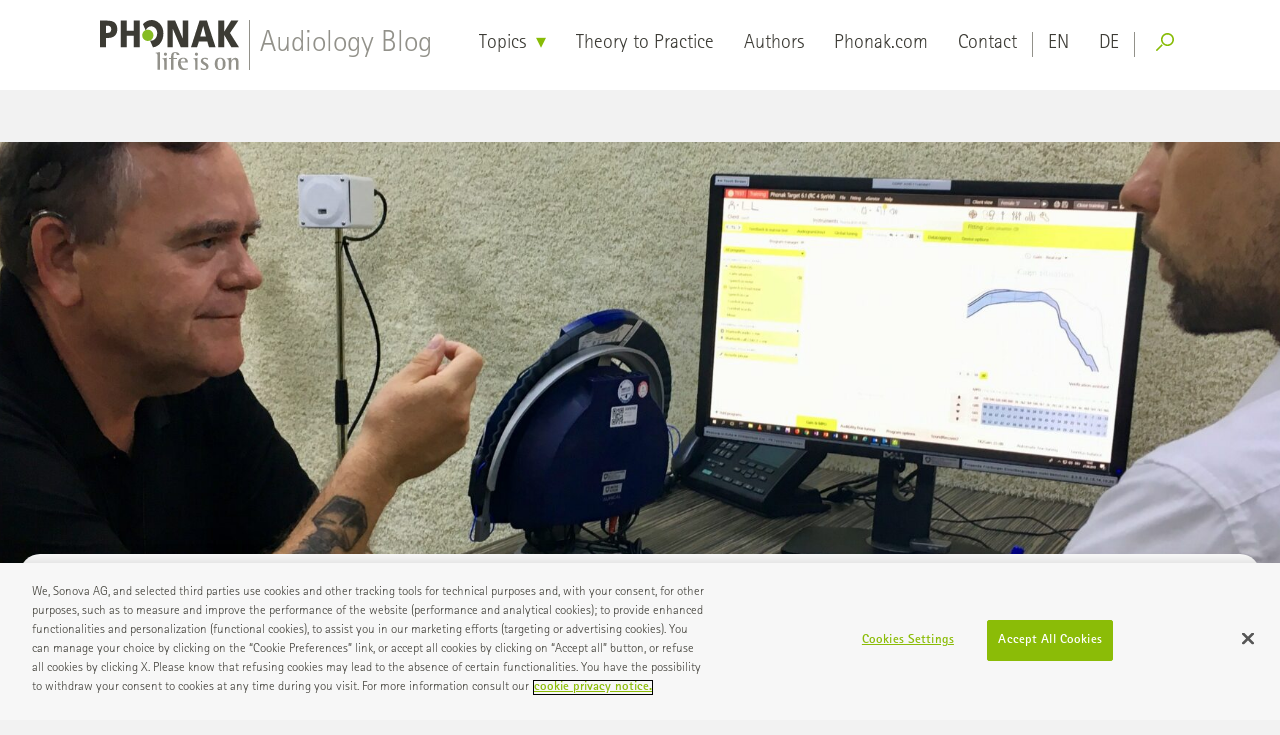

--- FILE ---
content_type: text/html; charset=UTF-8
request_url: https://audiologyblog.phonakpro.com/why-naida-link-hearing-aid-is-a-logical-option-for-bimodal-ci-users/
body_size: 16101
content:
<!doctype html>
<html lang="en-US">
<head>
    <meta charset="UTF-8">
    <meta name="viewport" content="width=device-width, initial-scale=1">
    <link rel="profile" href="https://gmpg.org/xfn/11">
	
	
	<!-- OneTrust Cookies Consent Notice start for audiologyblog.phonakpro.com -->
<script type="text/javascript" src="https://cdn.cookielaw.org/consent/8221372a-a5e5-4102-bd61-b74d53e941f0/OtAutoBlock.js" ></script>
<script src="https://cdn.cookielaw.org/scripttemplates/otSDKStub.js" data-document-language="true" type="text/javascript" charset="UTF-8" data-domain-script="8221372a-a5e5-4102-bd61-b74d53e941f0" ></script>
<script type="text/javascript">
function OptanonWrapper() { }
</script>
<!-- OneTrust Cookies Consent Notice end for audiologyblog.phonakpro.com -->
<!-- OneTrust Cookies Settings button start -->
<button id="ot-sdk-btn" class="ot-sdk-show-settings">Cookie Settings</button>
<!-- OneTrust Cookies Settings button end -->
	
   <!-- Google Tag Manager -->
  <script>(function(w,d,s,l,i){w[l]=w[l]||[];w[l].push({'gtm.start':
     new Date().getTime(),event:'gtm.js'});var f=d.getElementsByTagName(s)[0],
    j=d.createElement(s),dl=l!='dataLayer'?'&l='+l:'';j.async=true;j.src=
     'https://www.googletagmanager.com/gtm.js?id='+i+dl;f.parentNode.insertBefore(j,f);
  })(window,document,'script','dataLayer','GTM-PT2TZ9R');</script> 



	
    <meta name='robots' content='index, follow, max-image-preview:large, max-snippet:-1, max-video-preview:-1' />
	<style>img:is([sizes="auto" i], [sizes^="auto," i]) { contain-intrinsic-size: 3000px 1500px }</style>
	<link rel="alternate" hreflang="en-us" href="https://audiologyblog.phonakpro.com/why-naida-link-hearing-aid-is-a-logical-option-for-bimodal-ci-users/" />
<link rel="alternate" hreflang="x-default" href="https://audiologyblog.phonakpro.com/why-naida-link-hearing-aid-is-a-logical-option-for-bimodal-ci-users/" />

<!-- Google Tag Manager for WordPress by gtm4wp.com -->
<script data-cfasync="false" data-pagespeed-no-defer>
	var gtm4wp_datalayer_name = "dataLayer";
	var dataLayer = dataLayer || [];
</script>
<!-- End Google Tag Manager for WordPress by gtm4wp.com -->
	<!-- This site is optimized with the Yoast SEO plugin v25.9 - https://yoast.com/wordpress/plugins/seo/ -->
	<title>Why Naída Link hearing aid is a logical option for bimodal CI users | Audiology Blog</title>
	<link rel="canonical" href="https://audiologyblog.phonakpro.com/why-naida-link-hearing-aid-is-a-logical-option-for-bimodal-ci-users/" />
	<meta property="og:locale" content="en_US" />
	<meta property="og:type" content="article" />
	<meta property="og:title" content="Why Naída Link hearing aid is a logical option for bimodal CI users | Audiology Blog" />
	<meta property="og:description" content="A Phonak audiologist shares his personal experience with the Bimodal formula and how it compares with the trial and error settings he obtained through many hours of fine tuning." />
	<meta property="og:url" content="https://audiologyblog.phonakpro.com/why-naida-link-hearing-aid-is-a-logical-option-for-bimodal-ci-users/" />
	<meta property="og:site_name" content="Phonak Audiology Blog - Phonak Pro - life is on" />
	<meta property="article:publisher" content="https://www.facebook.com/phonak" />
	<meta property="article:published_time" content="2019-07-09T09:39:38+00:00" />
	<meta property="article:modified_time" content="2022-07-05T13:30:26+00:00" />
	<meta property="og:image" content="https://audiologyblog.phonakpro.com/wp-content/uploads/2019/07/Bimodal-experience-scaled.jpeg" />
	<meta property="og:image:width" content="2560" />
	<meta property="og:image:height" content="1920" />
	<meta property="og:image:type" content="image/jpeg" />
	<meta name="author" content="Peter Stelmacovich" />
	<meta name="twitter:card" content="summary_large_image" />
	<meta name="twitter:creator" content="@phonak" />
	<meta name="twitter:site" content="@phonak" />
	<meta name="twitter:label1" content="Written by" />
	<meta name="twitter:data1" content="Peter Stelmacovich" />
	<meta name="twitter:label2" content="Est. reading time" />
	<meta name="twitter:data2" content="6 minutes" />
	<script type="application/ld+json" class="yoast-schema-graph">{"@context":"https://schema.org","@graph":[{"@type":"Article","@id":"https://audiologyblog.phonakpro.com/why-naida-link-hearing-aid-is-a-logical-option-for-bimodal-ci-users/#article","isPartOf":{"@id":"https://audiologyblog.phonakpro.com/why-naida-link-hearing-aid-is-a-logical-option-for-bimodal-ci-users/"},"author":{"name":"Peter Stelmacovich","@id":"https://audiologyblog.phonakpro.com/#/schema/person/90a2d97ac6b3c956ed71d529469aa8ea"},"headline":"Why Naída Link hearing aid is a logical option for bimodal CI users","datePublished":"2019-07-09T09:39:38+00:00","dateModified":"2022-07-05T13:30:26+00:00","mainEntityOfPage":{"@id":"https://audiologyblog.phonakpro.com/why-naida-link-hearing-aid-is-a-logical-option-for-bimodal-ci-users/"},"wordCount":1183,"commentCount":1,"publisher":{"@id":"https://audiologyblog.phonakpro.com/#organization"},"image":{"@id":"https://audiologyblog.phonakpro.com/why-naida-link-hearing-aid-is-a-logical-option-for-bimodal-ci-users/#primaryimage"},"thumbnailUrl":"https://audiologyblog.phonakpro.com/wp-content/uploads/2019/07/Bimodal-experience-scaled.jpeg","articleSection":["Technology"],"inLanguage":"en-US","potentialAction":[{"@type":"CommentAction","name":"Comment","target":["https://audiologyblog.phonakpro.com/why-naida-link-hearing-aid-is-a-logical-option-for-bimodal-ci-users/#respond"]}]},{"@type":"WebPage","@id":"https://audiologyblog.phonakpro.com/why-naida-link-hearing-aid-is-a-logical-option-for-bimodal-ci-users/","url":"https://audiologyblog.phonakpro.com/why-naida-link-hearing-aid-is-a-logical-option-for-bimodal-ci-users/","name":"Why Naída Link hearing aid is a logical option for bimodal CI users | Audiology Blog","isPartOf":{"@id":"https://audiologyblog.phonakpro.com/#website"},"primaryImageOfPage":{"@id":"https://audiologyblog.phonakpro.com/why-naida-link-hearing-aid-is-a-logical-option-for-bimodal-ci-users/#primaryimage"},"image":{"@id":"https://audiologyblog.phonakpro.com/why-naida-link-hearing-aid-is-a-logical-option-for-bimodal-ci-users/#primaryimage"},"thumbnailUrl":"https://audiologyblog.phonakpro.com/wp-content/uploads/2019/07/Bimodal-experience-scaled.jpeg","datePublished":"2019-07-09T09:39:38+00:00","dateModified":"2022-07-05T13:30:26+00:00","breadcrumb":{"@id":"https://audiologyblog.phonakpro.com/why-naida-link-hearing-aid-is-a-logical-option-for-bimodal-ci-users/#breadcrumb"},"inLanguage":"en-US","potentialAction":[{"@type":"ReadAction","target":["https://audiologyblog.phonakpro.com/why-naida-link-hearing-aid-is-a-logical-option-for-bimodal-ci-users/"]}]},{"@type":"ImageObject","inLanguage":"en-US","@id":"https://audiologyblog.phonakpro.com/why-naida-link-hearing-aid-is-a-logical-option-for-bimodal-ci-users/#primaryimage","url":"https://audiologyblog.phonakpro.com/wp-content/uploads/2019/07/Bimodal-experience-scaled.jpeg","contentUrl":"https://audiologyblog.phonakpro.com/wp-content/uploads/2019/07/Bimodal-experience-scaled.jpeg","width":2560,"height":1920},{"@type":"BreadcrumbList","@id":"https://audiologyblog.phonakpro.com/why-naida-link-hearing-aid-is-a-logical-option-for-bimodal-ci-users/#breadcrumb","itemListElement":[{"@type":"ListItem","position":1,"name":"Home","item":"https://audiologyblog.phonakpro.com/"},{"@type":"ListItem","position":2,"name":"Why Naída Link hearing aid is a logical option for bimodal CI users"}]},{"@type":"WebSite","@id":"https://audiologyblog.phonakpro.com/#website","url":"https://audiologyblog.phonakpro.com/","name":"Phonak Audiology Blog - Phonak Pro - life is on","description":"The Phonak Audiology Blog presents audiological topics, research and hearing technology updates from experts at Phonak and across the hearing industry.","publisher":{"@id":"https://audiologyblog.phonakpro.com/#organization"},"potentialAction":[{"@type":"SearchAction","target":{"@type":"EntryPoint","urlTemplate":"https://audiologyblog.phonakpro.com/?s={search_term_string}"},"query-input":{"@type":"PropertyValueSpecification","valueRequired":true,"valueName":"search_term_string"}}],"inLanguage":"en-US"},{"@type":"Organization","@id":"https://audiologyblog.phonakpro.com/#organization","name":"Phonak Audiology Blog - Phonak Pro - life is on","url":"https://audiologyblog.phonakpro.com/","logo":{"@type":"ImageObject","inLanguage":"en-US","@id":"https://audiologyblog.phonakpro.com/#/schema/logo/image/","url":"https://audiologyblog.phonakpro.com/wp-content/uploads/2016/09/Logo_Phonak_life_is_on_pos_RGB_300dpi.jpg","contentUrl":"https://audiologyblog.phonakpro.com/wp-content/uploads/2016/09/Logo_Phonak_life_is_on_pos_RGB_300dpi.jpg","width":1630,"height":863,"caption":"Phonak Audiology Blog - Phonak Pro - life is on"},"image":{"@id":"https://audiologyblog.phonakpro.com/#/schema/logo/image/"},"sameAs":["https://www.facebook.com/phonak","https://x.com/phonak","https://www.instagram.com/phonak","https://www.linkedin.com/company/phonak","https://www.youtube.com/c/phonak"]},{"@type":"Person","@id":"https://audiologyblog.phonakpro.com/#/schema/person/90a2d97ac6b3c956ed71d529469aa8ea","name":"Peter Stelmacovich","description":"Trained as an audiologist, Peter is currently the Director of Pediatric and Power for Phonak Canada. He also wears a cochlear implant in one ear, a hearing aid in the other, and uses Phonak wireless microphone systems every day. Finally, he is an active musician playing bass guitar in various groups.","url":"https://audiologyblog.phonakpro.com/author/peter-stelmacovich/"}]}</script>
	<!-- / Yoast SEO plugin. -->


<link rel="alternate" type="application/rss+xml" title="Phonak Audiology Blog - Phonak Pro - life is on &raquo; Feed" href="https://audiologyblog.phonakpro.com/feed/" />
<link rel="alternate" type="application/rss+xml" title="Phonak Audiology Blog - Phonak Pro - life is on &raquo; Comments Feed" href="https://audiologyblog.phonakpro.com/comments/feed/" />
<link rel="alternate" type="application/rss+xml" title="Phonak Audiology Blog - Phonak Pro - life is on &raquo; Why Naída Link hearing aid is a logical option for bimodal CI users Comments Feed" href="https://audiologyblog.phonakpro.com/why-naida-link-hearing-aid-is-a-logical-option-for-bimodal-ci-users/feed/" />
<script type="text/javascript">
/* <![CDATA[ */
window._wpemojiSettings = {"baseUrl":"https:\/\/s.w.org\/images\/core\/emoji\/16.0.1\/72x72\/","ext":".png","svgUrl":"https:\/\/s.w.org\/images\/core\/emoji\/16.0.1\/svg\/","svgExt":".svg","source":{"concatemoji":"https:\/\/audiologyblog.phonakpro.com\/wp-includes\/js\/wp-emoji-release.min.js?ver=6.8.2"}};
/*! This file is auto-generated */
!function(s,n){var o,i,e;function c(e){try{var t={supportTests:e,timestamp:(new Date).valueOf()};sessionStorage.setItem(o,JSON.stringify(t))}catch(e){}}function p(e,t,n){e.clearRect(0,0,e.canvas.width,e.canvas.height),e.fillText(t,0,0);var t=new Uint32Array(e.getImageData(0,0,e.canvas.width,e.canvas.height).data),a=(e.clearRect(0,0,e.canvas.width,e.canvas.height),e.fillText(n,0,0),new Uint32Array(e.getImageData(0,0,e.canvas.width,e.canvas.height).data));return t.every(function(e,t){return e===a[t]})}function u(e,t){e.clearRect(0,0,e.canvas.width,e.canvas.height),e.fillText(t,0,0);for(var n=e.getImageData(16,16,1,1),a=0;a<n.data.length;a++)if(0!==n.data[a])return!1;return!0}function f(e,t,n,a){switch(t){case"flag":return n(e,"\ud83c\udff3\ufe0f\u200d\u26a7\ufe0f","\ud83c\udff3\ufe0f\u200b\u26a7\ufe0f")?!1:!n(e,"\ud83c\udde8\ud83c\uddf6","\ud83c\udde8\u200b\ud83c\uddf6")&&!n(e,"\ud83c\udff4\udb40\udc67\udb40\udc62\udb40\udc65\udb40\udc6e\udb40\udc67\udb40\udc7f","\ud83c\udff4\u200b\udb40\udc67\u200b\udb40\udc62\u200b\udb40\udc65\u200b\udb40\udc6e\u200b\udb40\udc67\u200b\udb40\udc7f");case"emoji":return!a(e,"\ud83e\udedf")}return!1}function g(e,t,n,a){var r="undefined"!=typeof WorkerGlobalScope&&self instanceof WorkerGlobalScope?new OffscreenCanvas(300,150):s.createElement("canvas"),o=r.getContext("2d",{willReadFrequently:!0}),i=(o.textBaseline="top",o.font="600 32px Arial",{});return e.forEach(function(e){i[e]=t(o,e,n,a)}),i}function t(e){var t=s.createElement("script");t.src=e,t.defer=!0,s.head.appendChild(t)}"undefined"!=typeof Promise&&(o="wpEmojiSettingsSupports",i=["flag","emoji"],n.supports={everything:!0,everythingExceptFlag:!0},e=new Promise(function(e){s.addEventListener("DOMContentLoaded",e,{once:!0})}),new Promise(function(t){var n=function(){try{var e=JSON.parse(sessionStorage.getItem(o));if("object"==typeof e&&"number"==typeof e.timestamp&&(new Date).valueOf()<e.timestamp+604800&&"object"==typeof e.supportTests)return e.supportTests}catch(e){}return null}();if(!n){if("undefined"!=typeof Worker&&"undefined"!=typeof OffscreenCanvas&&"undefined"!=typeof URL&&URL.createObjectURL&&"undefined"!=typeof Blob)try{var e="postMessage("+g.toString()+"("+[JSON.stringify(i),f.toString(),p.toString(),u.toString()].join(",")+"));",a=new Blob([e],{type:"text/javascript"}),r=new Worker(URL.createObjectURL(a),{name:"wpTestEmojiSupports"});return void(r.onmessage=function(e){c(n=e.data),r.terminate(),t(n)})}catch(e){}c(n=g(i,f,p,u))}t(n)}).then(function(e){for(var t in e)n.supports[t]=e[t],n.supports.everything=n.supports.everything&&n.supports[t],"flag"!==t&&(n.supports.everythingExceptFlag=n.supports.everythingExceptFlag&&n.supports[t]);n.supports.everythingExceptFlag=n.supports.everythingExceptFlag&&!n.supports.flag,n.DOMReady=!1,n.readyCallback=function(){n.DOMReady=!0}}).then(function(){return e}).then(function(){var e;n.supports.everything||(n.readyCallback(),(e=n.source||{}).concatemoji?t(e.concatemoji):e.wpemoji&&e.twemoji&&(t(e.twemoji),t(e.wpemoji)))}))}((window,document),window._wpemojiSettings);
/* ]]> */
</script>
<style id='wp-emoji-styles-inline-css' type='text/css'>

	img.wp-smiley, img.emoji {
		display: inline !important;
		border: none !important;
		box-shadow: none !important;
		height: 1em !important;
		width: 1em !important;
		margin: 0 0.07em !important;
		vertical-align: -0.1em !important;
		background: none !important;
		padding: 0 !important;
	}
</style>
<link rel='stylesheet' id='wp-block-library-css' href='https://audiologyblog.phonakpro.com/wp-includes/css/dist/block-library/style.min.css?ver=6.8.2' type='text/css' media='all' />
<style id='classic-theme-styles-inline-css' type='text/css'>
/*! This file is auto-generated */
.wp-block-button__link{color:#fff;background-color:#32373c;border-radius:9999px;box-shadow:none;text-decoration:none;padding:calc(.667em + 2px) calc(1.333em + 2px);font-size:1.125em}.wp-block-file__button{background:#32373c;color:#fff;text-decoration:none}
</style>
<style id='global-styles-inline-css' type='text/css'>
:root{--wp--preset--aspect-ratio--square: 1;--wp--preset--aspect-ratio--4-3: 4/3;--wp--preset--aspect-ratio--3-4: 3/4;--wp--preset--aspect-ratio--3-2: 3/2;--wp--preset--aspect-ratio--2-3: 2/3;--wp--preset--aspect-ratio--16-9: 16/9;--wp--preset--aspect-ratio--9-16: 9/16;--wp--preset--color--black: rgb(60, 59, 53);--wp--preset--color--cyan-bluish-gray: #abb8c3;--wp--preset--color--white: rgb(255, 255, 255);--wp--preset--color--pale-pink: #f78da7;--wp--preset--color--vivid-red: #cf2e2e;--wp--preset--color--luminous-vivid-orange: #ff6900;--wp--preset--color--luminous-vivid-amber: #fcb900;--wp--preset--color--light-green-cyan: #7bdcb5;--wp--preset--color--vivid-green-cyan: #00d084;--wp--preset--color--pale-cyan-blue: #8ed1fc;--wp--preset--color--vivid-cyan-blue: #0693e3;--wp--preset--color--vivid-purple: #9b51e0;--wp--preset--color--green: rgb(136, 188, 7);--wp--preset--color--gray: rgb(146, 145, 138);--wp--preset--color--hl-green: rgb(207, 251, 94);--wp--preset--color--bg-gray: rgb(242, 242, 242);--wp--preset--color--background-blue: rgb(0, 68, 102);--wp--preset--gradient--vivid-cyan-blue-to-vivid-purple: linear-gradient(135deg,rgba(6,147,227,1) 0%,rgb(155,81,224) 100%);--wp--preset--gradient--light-green-cyan-to-vivid-green-cyan: linear-gradient(135deg,rgb(122,220,180) 0%,rgb(0,208,130) 100%);--wp--preset--gradient--luminous-vivid-amber-to-luminous-vivid-orange: linear-gradient(135deg,rgba(252,185,0,1) 0%,rgba(255,105,0,1) 100%);--wp--preset--gradient--luminous-vivid-orange-to-vivid-red: linear-gradient(135deg,rgba(255,105,0,1) 0%,rgb(207,46,46) 100%);--wp--preset--gradient--very-light-gray-to-cyan-bluish-gray: linear-gradient(135deg,rgb(238,238,238) 0%,rgb(169,184,195) 100%);--wp--preset--gradient--cool-to-warm-spectrum: linear-gradient(135deg,rgb(74,234,220) 0%,rgb(151,120,209) 20%,rgb(207,42,186) 40%,rgb(238,44,130) 60%,rgb(251,105,98) 80%,rgb(254,248,76) 100%);--wp--preset--gradient--blush-light-purple: linear-gradient(135deg,rgb(255,206,236) 0%,rgb(152,150,240) 100%);--wp--preset--gradient--blush-bordeaux: linear-gradient(135deg,rgb(254,205,165) 0%,rgb(254,45,45) 50%,rgb(107,0,62) 100%);--wp--preset--gradient--luminous-dusk: linear-gradient(135deg,rgb(255,203,112) 0%,rgb(199,81,192) 50%,rgb(65,88,208) 100%);--wp--preset--gradient--pale-ocean: linear-gradient(135deg,rgb(255,245,203) 0%,rgb(182,227,212) 50%,rgb(51,167,181) 100%);--wp--preset--gradient--electric-grass: linear-gradient(135deg,rgb(202,248,128) 0%,rgb(113,206,126) 100%);--wp--preset--gradient--midnight: linear-gradient(135deg,rgb(2,3,129) 0%,rgb(40,116,252) 100%);--wp--preset--font-size--small: 13px;--wp--preset--font-size--medium: 20px;--wp--preset--font-size--large: 36px;--wp--preset--font-size--x-large: 42px;--wp--preset--font-size--regular: 18px;--wp--preset--font-size--copy: 23px;--wp--preset--font-size--level-3: 28px;--wp--preset--font-size--level-2: 35px;--wp--preset--font-size--level-1: 44px;--wp--preset--font-size--huge: 55px;--wp--preset--spacing--20: 0.44rem;--wp--preset--spacing--30: 0.67rem;--wp--preset--spacing--40: 1rem;--wp--preset--spacing--50: 1.5rem;--wp--preset--spacing--60: 2.25rem;--wp--preset--spacing--70: 3.38rem;--wp--preset--spacing--80: 5.06rem;--wp--preset--shadow--natural: 6px 6px 9px rgba(0, 0, 0, 0.2);--wp--preset--shadow--deep: 12px 12px 50px rgba(0, 0, 0, 0.4);--wp--preset--shadow--sharp: 6px 6px 0px rgba(0, 0, 0, 0.2);--wp--preset--shadow--outlined: 6px 6px 0px -3px rgba(255, 255, 255, 1), 6px 6px rgba(0, 0, 0, 1);--wp--preset--shadow--crisp: 6px 6px 0px rgba(0, 0, 0, 1);}:where(.is-layout-flex){gap: 0.5em;}:where(.is-layout-grid){gap: 0.5em;}body .is-layout-flex{display: flex;}.is-layout-flex{flex-wrap: wrap;align-items: center;}.is-layout-flex > :is(*, div){margin: 0;}body .is-layout-grid{display: grid;}.is-layout-grid > :is(*, div){margin: 0;}:where(.wp-block-columns.is-layout-flex){gap: 2em;}:where(.wp-block-columns.is-layout-grid){gap: 2em;}:where(.wp-block-post-template.is-layout-flex){gap: 1.25em;}:where(.wp-block-post-template.is-layout-grid){gap: 1.25em;}.has-black-color{color: var(--wp--preset--color--black) !important;}.has-cyan-bluish-gray-color{color: var(--wp--preset--color--cyan-bluish-gray) !important;}.has-white-color{color: var(--wp--preset--color--white) !important;}.has-pale-pink-color{color: var(--wp--preset--color--pale-pink) !important;}.has-vivid-red-color{color: var(--wp--preset--color--vivid-red) !important;}.has-luminous-vivid-orange-color{color: var(--wp--preset--color--luminous-vivid-orange) !important;}.has-luminous-vivid-amber-color{color: var(--wp--preset--color--luminous-vivid-amber) !important;}.has-light-green-cyan-color{color: var(--wp--preset--color--light-green-cyan) !important;}.has-vivid-green-cyan-color{color: var(--wp--preset--color--vivid-green-cyan) !important;}.has-pale-cyan-blue-color{color: var(--wp--preset--color--pale-cyan-blue) !important;}.has-vivid-cyan-blue-color{color: var(--wp--preset--color--vivid-cyan-blue) !important;}.has-vivid-purple-color{color: var(--wp--preset--color--vivid-purple) !important;}.has-black-background-color{background-color: var(--wp--preset--color--black) !important;}.has-cyan-bluish-gray-background-color{background-color: var(--wp--preset--color--cyan-bluish-gray) !important;}.has-white-background-color{background-color: var(--wp--preset--color--white) !important;}.has-pale-pink-background-color{background-color: var(--wp--preset--color--pale-pink) !important;}.has-vivid-red-background-color{background-color: var(--wp--preset--color--vivid-red) !important;}.has-luminous-vivid-orange-background-color{background-color: var(--wp--preset--color--luminous-vivid-orange) !important;}.has-luminous-vivid-amber-background-color{background-color: var(--wp--preset--color--luminous-vivid-amber) !important;}.has-light-green-cyan-background-color{background-color: var(--wp--preset--color--light-green-cyan) !important;}.has-vivid-green-cyan-background-color{background-color: var(--wp--preset--color--vivid-green-cyan) !important;}.has-pale-cyan-blue-background-color{background-color: var(--wp--preset--color--pale-cyan-blue) !important;}.has-vivid-cyan-blue-background-color{background-color: var(--wp--preset--color--vivid-cyan-blue) !important;}.has-vivid-purple-background-color{background-color: var(--wp--preset--color--vivid-purple) !important;}.has-black-border-color{border-color: var(--wp--preset--color--black) !important;}.has-cyan-bluish-gray-border-color{border-color: var(--wp--preset--color--cyan-bluish-gray) !important;}.has-white-border-color{border-color: var(--wp--preset--color--white) !important;}.has-pale-pink-border-color{border-color: var(--wp--preset--color--pale-pink) !important;}.has-vivid-red-border-color{border-color: var(--wp--preset--color--vivid-red) !important;}.has-luminous-vivid-orange-border-color{border-color: var(--wp--preset--color--luminous-vivid-orange) !important;}.has-luminous-vivid-amber-border-color{border-color: var(--wp--preset--color--luminous-vivid-amber) !important;}.has-light-green-cyan-border-color{border-color: var(--wp--preset--color--light-green-cyan) !important;}.has-vivid-green-cyan-border-color{border-color: var(--wp--preset--color--vivid-green-cyan) !important;}.has-pale-cyan-blue-border-color{border-color: var(--wp--preset--color--pale-cyan-blue) !important;}.has-vivid-cyan-blue-border-color{border-color: var(--wp--preset--color--vivid-cyan-blue) !important;}.has-vivid-purple-border-color{border-color: var(--wp--preset--color--vivid-purple) !important;}.has-vivid-cyan-blue-to-vivid-purple-gradient-background{background: var(--wp--preset--gradient--vivid-cyan-blue-to-vivid-purple) !important;}.has-light-green-cyan-to-vivid-green-cyan-gradient-background{background: var(--wp--preset--gradient--light-green-cyan-to-vivid-green-cyan) !important;}.has-luminous-vivid-amber-to-luminous-vivid-orange-gradient-background{background: var(--wp--preset--gradient--luminous-vivid-amber-to-luminous-vivid-orange) !important;}.has-luminous-vivid-orange-to-vivid-red-gradient-background{background: var(--wp--preset--gradient--luminous-vivid-orange-to-vivid-red) !important;}.has-very-light-gray-to-cyan-bluish-gray-gradient-background{background: var(--wp--preset--gradient--very-light-gray-to-cyan-bluish-gray) !important;}.has-cool-to-warm-spectrum-gradient-background{background: var(--wp--preset--gradient--cool-to-warm-spectrum) !important;}.has-blush-light-purple-gradient-background{background: var(--wp--preset--gradient--blush-light-purple) !important;}.has-blush-bordeaux-gradient-background{background: var(--wp--preset--gradient--blush-bordeaux) !important;}.has-luminous-dusk-gradient-background{background: var(--wp--preset--gradient--luminous-dusk) !important;}.has-pale-ocean-gradient-background{background: var(--wp--preset--gradient--pale-ocean) !important;}.has-electric-grass-gradient-background{background: var(--wp--preset--gradient--electric-grass) !important;}.has-midnight-gradient-background{background: var(--wp--preset--gradient--midnight) !important;}.has-small-font-size{font-size: var(--wp--preset--font-size--small) !important;}.has-medium-font-size{font-size: var(--wp--preset--font-size--medium) !important;}.has-large-font-size{font-size: var(--wp--preset--font-size--large) !important;}.has-x-large-font-size{font-size: var(--wp--preset--font-size--x-large) !important;}
:where(.wp-block-post-template.is-layout-flex){gap: 1.25em;}:where(.wp-block-post-template.is-layout-grid){gap: 1.25em;}
:where(.wp-block-columns.is-layout-flex){gap: 2em;}:where(.wp-block-columns.is-layout-grid){gap: 2em;}
:root :where(.wp-block-pullquote){font-size: 1.5em;line-height: 1.6;}
</style>
<link rel='stylesheet' id='stcr-font-awesome-css' href='https://audiologyblog.phonakpro.com/wp-content/plugins/subscribe-to-comments-reloaded/includes/css/font-awesome.min.css?ver=6.8.2' type='text/css' media='all' />
<link rel='stylesheet' id='stcr-style-css' href='https://audiologyblog.phonakpro.com/wp-content/plugins/subscribe-to-comments-reloaded/includes/css/stcr-style.css?ver=6.8.2' type='text/css' media='all' />
<link rel='stylesheet' id='blank-style-css' href='https://audiologyblog.phonakpro.com/wp-content/themes/blank/public/main.css?ver=211205' type='text/css' media='all' />
<link rel='stylesheet' id='newsletter-css' href='https://audiologyblog.phonakpro.com/wp-content/plugins/newsletter/style.css?ver=8.3.0' type='text/css' media='all' />
<script type="text/javascript" id="wpml-browser-redirect-js-extra">
/* <![CDATA[ */
var wpml_browser_redirect_params = {"pageLanguage":"en","languageUrls":{"en_us":"https:\/\/audiologyblog.phonakpro.com\/why-naida-link-hearing-aid-is-a-logical-option-for-bimodal-ci-users\/","en":"https:\/\/audiologyblog.phonakpro.com\/why-naida-link-hearing-aid-is-a-logical-option-for-bimodal-ci-users\/","us":"https:\/\/audiologyblog.phonakpro.com\/why-naida-link-hearing-aid-is-a-logical-option-for-bimodal-ci-users\/"},"cookie":{"name":"_icl_visitor_lang_js","domain":"audiologyblog.phonakpro.com","path":"\/","expiration":24}};
/* ]]> */
</script>
<script type="text/javascript" src="https://audiologyblog.phonakpro.com/wp-content/plugins/sitepress-multilingual-cms/dist/js/browser-redirect/app.js?ver=481990" id="wpml-browser-redirect-js"></script>
<link rel="https://api.w.org/" href="https://audiologyblog.phonakpro.com/wp-json/" /><link rel="alternate" title="JSON" type="application/json" href="https://audiologyblog.phonakpro.com/wp-json/wp/v2/posts/7202" /><link rel="EditURI" type="application/rsd+xml" title="RSD" href="https://audiologyblog.phonakpro.com/xmlrpc.php?rsd" />
<meta name="generator" content="WordPress 6.8.2" />
<link rel='shortlink' href='https://audiologyblog.phonakpro.com/?p=7202' />
<link rel="alternate" title="oEmbed (JSON)" type="application/json+oembed" href="https://audiologyblog.phonakpro.com/wp-json/oembed/1.0/embed?url=https%3A%2F%2Faudiologyblog.phonakpro.com%2Fwhy-naida-link-hearing-aid-is-a-logical-option-for-bimodal-ci-users%2F" />
<link rel="alternate" title="oEmbed (XML)" type="text/xml+oembed" href="https://audiologyblog.phonakpro.com/wp-json/oembed/1.0/embed?url=https%3A%2F%2Faudiologyblog.phonakpro.com%2Fwhy-naida-link-hearing-aid-is-a-logical-option-for-bimodal-ci-users%2F&#038;format=xml" />
<meta name="generator" content="WPML ver:4.8.1 stt:1,3;" />

<!-- Google Tag Manager for WordPress by gtm4wp.com -->
<!-- GTM Container placement set to footer -->
<script data-cfasync="false" data-pagespeed-no-defer>
	var dataLayer_content = {"pagePostType":"post","pagePostType2":"single-post","pageCategory":["technology"],"pagePostAuthor":"Peter Stelmacovich"};
	dataLayer.push( dataLayer_content );
</script>
<script data-cfasync="false" data-pagespeed-no-defer>
(function(w,d,s,l,i){w[l]=w[l]||[];w[l].push({'gtm.start':
new Date().getTime(),event:'gtm.js'});var f=d.getElementsByTagName(s)[0],
j=d.createElement(s),dl=l!='dataLayer'?'&l='+l:'';j.async=true;j.src=
'//www.googletagmanager.com/gtm.js?id='+i+dl;f.parentNode.insertBefore(j,f);
})(window,document,'script','dataLayer','GTM-5ZWQX72');
</script>
<!-- End Google Tag Manager for WordPress by gtm4wp.com -->
<script>
	document.addEventListener('DOMContentLoaded', function() {
    // on higher DOM object so it is executed earlier
    var links = document.querySelector('.posts-navigation .nav-links');
    if (links) {
        links.addEventListener('click', function(event) {
			event.stopImmediatePropagation();
        }, true);
    }
});
</script>
<link rel="icon" href="https://audiologyblog.phonakpro.com/wp-content/uploads/2018/07/cropped-cropped-favicon-1-100x100.png" sizes="32x32" />
<link rel="icon" href="https://audiologyblog.phonakpro.com/wp-content/uploads/2018/07/cropped-cropped-favicon-1.png" sizes="192x192" />
<link rel="apple-touch-icon" href="https://audiologyblog.phonakpro.com/wp-content/uploads/2018/07/cropped-cropped-favicon-1.png" />
<meta name="msapplication-TileImage" content="https://audiologyblog.phonakpro.com/wp-content/uploads/2018/07/cropped-cropped-favicon-1.png" />
</head>


<body class="wp-singular post-template-default single single-post postid-7202 single-format-standard wp-theme-blank show_overlay">

<noscript><iframe src="https://www.googletagmanager.com/ns.html?id=GTM-PT2TZ9R" height="0" width="0" style="display:none;visibility:hidden"></iframe></noscript>

<div class="site">
    <header class="site--header">
        <div class="site--branding">
            <p class="site--title">
                <a href="https://audiologyblog.phonakpro.com/" rel="home">
                    <svg class="logo" xmlns="http://www.w3.org/2000/svg" viewBox="0 0 280 100">
    <path d="M166.818,1.198h10.926v53.309H162.71l-15.844-36.436h-0.149l-0.019,36.436h-10.699V1.198h15.399
	l15.351,36.198h0.13L166.818,1.198z M215.34,1.207l17.492,53.349h-13.225l-3.398-11.381h-17.02l-3.605,11.321h-12.269l17.207-53.289
	H215.34z M213.364,33.039l-5.404-20.846h-0.108l-5.858,20.846H213.364z M261.914,26.014l16.803-24.816h-14.59l-13.631,21.764h-0.148
	V1.198h-12.091v53.309h12.091V30.292h0.148L264.6,54.507H280L261.914,26.014z M34.781,18.703c0,10.759-6.688,17.181-18.008,17.181
	H12.1v18.612H0V1.207h14.452C28.281,1.207,34.781,6.711,34.781,18.703z M22.709,18.456c0-5.424-3.329-7.182-7.507-7.182H12.1v14.512
	h3.103C19.37,25.787,22.709,24.029,22.709,18.456z M103.995,0.002C97.246,0.114,90.888,3.189,86.61,8.409l5.492,12.635
	c1.817-4.811,6.124-8.467,11.083-8.467c6.609,0,12.042,6.442,12.042,13.486c0,8.812-5.444,15.254-12.042,15.254
	c-0.812-0.007-1.621-0.109-2.411-0.307l5.928,13.753c12.347-1.463,21.03-12.715,21.03-28.246
	C127.732,10.988,116.343,0.002,103.995,0.002z M68.01,21.588H53.736V1.198h-12.1v53.309h12.1V31.665H68.01v22.842h12.1V1.198h-12.1
	V21.588z" style="fill:#3c3b34"/>
    <path d="M96.29,41.921c6.236,0.021,11.308-5.018,11.33-11.253c0.021-6.236-5.016-11.31-11.251-11.332
	c-6.235-0.022-11.307,5.016-11.33,11.252c0,0.013,0,0.026,0,0.04C85.029,36.854,90.065,41.909,96.29,41.921L96.29,41.921" style="fill:#86bc24"/>
    <path d="M111.888,65.423l8.89-1.265v35.25h-5.039V71.055h-0.028c0-3.576-0.86-4.436-3.823-4.585V65.423z
	 M131.821,65.206c-1.737-0.012-3.154,1.385-3.17,3.122c-0.011,1.741,1.391,3.16,3.131,3.172c1.771,0.011,3.227-1.4,3.27-3.172
	C135.014,66.577,133.572,65.185,131.821,65.206z M125.322,78.099c3.072,0.099,3.882,0.949,3.882,4.476v16.894h5.008V75.501
	l-8.89,1.609V78.099z M148.268,71.49c0-2.371,0.158-5.593,3.121-5.593c2.52,0,3.171,2.421,3.221,4.229h5.64
	c-0.554-3.666-2.767-5.928-9.217-5.928c-6.045,0-7.803,4.436-7.803,8.457v3.418h-4.08v1.977h4.08v21.339h5.038V77.99h6.697v-1.976
	h-6.697V71.49z M177.032,85.104H162.69c0,5.028,2.064,12.181,9.156,12.181c1.616,0.008,3.221-0.283,4.731-0.858v2.223
	c-2.263,0.875-4.666,1.334-7.093,1.354c-7.703,0-12.337-4.683-12.337-13.091c0-7.962,3.823-11.431,10.569-11.431
	C176.331,75.481,177.032,81.724,177.032,85.104z M171.995,83.087c0-1.165-0.098-5.927-4.484-5.927c-3.774,0-4.83,3.951-4.83,5.927
	H171.995z M194.25,65.206c-1.736-0.012-3.154,1.385-3.171,3.122c-0.011,1.737,1.386,3.155,3.121,3.172
	c1.774,0.017,3.232-1.397,3.271-3.172C197.432,66.581,195.997,65.189,194.25,65.206z M187.75,78.099
	c3.073,0.099,3.882,0.949,3.882,4.476v16.894h5.009V75.501l-8.891,1.609V78.099z M207.595,80.459c0-2.163,1.915-2.766,3.526-2.766
	c2.814,0,5.225,1.917,5.985,2.421v-0.07v-3.772c-1.837-0.523-3.731-0.812-5.64-0.859c-5.938,0-8.407,3.122-8.407,6.748
	c0,6.954,11.023,7.25,11.023,12.19c0,1.759-1.154,3.368-4.325,3.368c-2.826,0-5.186-1.63-6.647-2.618v3.952
	c2.095,0.595,4.261,0.9,6.439,0.909c4.988,0,9.069-1.975,9.069-6.916C218.62,85.34,207.595,85.242,207.595,80.459z M252.994,87.771
	c0,8.21-3.418,12.231-10.866,12.231c-8.1,0-10.865-5.188-10.865-12.231c0-8.407,3.526-12.29,10.865-12.29
	C249.469,75.481,252.994,80.52,252.994,87.771z M247.471,87.771c0-4.633-0.454-10.57-5.344-10.57s-5.334,6.146-5.334,10.57
	c0.011,4.179,0.356,10.522,5.334,10.522C247.067,98.293,247.471,92.81,247.471,87.771z M272.8,75.481
	c-4.979,0-7.646,4.683-8.406,6.441h-0.1v-6.421l-9.066,1.609v0.988c3.17,0.099,4.029,0.949,4.029,4.476v16.874h5.037v-12.29
	c0-3.577,2.816-8.259,6.194-8.259s3.378,3.557,3.378,7.508v13.041h5.028V82.574C278.894,78.701,277.382,75.481,272.8,75.481z" style="fill:#92918a"/>
</svg><span class="blog-title">Audiology Blog</span><span class="visually-hidden">Phonak Audiology Blog - Phonak Pro - life is on</span>                </a>
            </p>
        </div>

        <nav class="site--navigation">
            <button class="site--navigation-toggle" aria-controls="menu-main" aria-expanded="false">
                <span class="site--navigation-icon"></span>
                <span class="screen-reader-text">Menu</span>
            </button>
            <div class="site--navigation-wrap">
                <div class="menu-main-menu-container"><ul id="menu-main" class="menu menu--main"><li id="menu-item-505801" class="menu-item menu-item-type-custom menu-item-object-custom menu-item-has-children menu-item-505801"><a href="#">Topics</a>
<ul class="sub-menu">
	<li id="menu-item-505806" class="menu-item menu-item-type-taxonomy menu-item-object-category menu-item-505806"><a href="https://audiologyblog.phonakpro.com/clinical-practice/">Clinical Practice</a></li>
	<li id="menu-item-505808" class="menu-item menu-item-type-taxonomy menu-item-object-category menu-item-505808"><a href="https://audiologyblog.phonakpro.com/eaudiology/">eAudiology</a></li>
	<li id="menu-item-505805" class="menu-item menu-item-type-taxonomy menu-item-object-category menu-item-505805"><a href="https://audiologyblog.phonakpro.com/evidence/">Evidence</a></li>
	<li id="menu-item-505802" class="menu-item menu-item-type-taxonomy menu-item-object-category menu-item-505802"><a href="https://audiologyblog.phonakpro.com/family-centered-care/">Family-Centered Care</a></li>
	<li id="menu-item-505803" class="menu-item menu-item-type-taxonomy menu-item-object-category menu-item-505803"><a href="https://audiologyblog.phonakpro.com/pediatrics/">Pediatrics</a></li>
	<li id="menu-item-505804" class="menu-item menu-item-type-taxonomy menu-item-object-category current-post-ancestor current-menu-parent current-post-parent menu-item-505804"><a href="https://audiologyblog.phonakpro.com/technology/">Technology</a></li>
	<li id="menu-item-505807" class="menu-item menu-item-type-taxonomy menu-item-object-category menu-item-505807"><a href="https://audiologyblog.phonakpro.com/audiology-news/">Audiology News</a></li>
</ul>
</li>
<li id="menu-item-505809" class="menu-item menu-item-type-taxonomy menu-item-object-post_tag menu-item-505809"><a href="https://audiologyblog.phonakpro.com/tag/theorytopractice/">Theory to Practice</a></li>
<li id="menu-item-6282" class="menu-item menu-item-type-post_type menu-item-object-page menu-item-6282"><a href="https://audiologyblog.phonakpro.com/authors/">Authors</a></li>
<li id="menu-item-105" class="menu-item menu-item-type-custom menu-item-object-custom menu-item-105"><a href="https://www.phonak.com/en-int">Phonak.com</a></li>
<li id="menu-item-211" class="menu-item menu-item-type-post_type menu-item-object-page menu-item-211"><a href="https://audiologyblog.phonakpro.com/contact/">Contact</a></li>
</ul></div><div class="site--navigation-language"><ul class="menu menu--language"><li><span class="active">en</span></li><li><a href="https://audiologyblog.phonakpro.com/de/">de</a></li></ul></div>                <button class="menu--search">
                    <svg xmlns="http://www.w3.org/2000/svg" viewBox="0 0 19 19">
                        <path d="M0.839,16.938L0.839,16.938l-0.586,0.586c-0.338,0.338-0.338,0.885,0,1.223c0.337,0.338,0.885,0.338,1.223,0l0.546-0.555l5.154-5.155l-1.172-1.263L0.839,16.938z"/>
                        <path d="M19,6.893L19,6.893C19,3.094,15.926,0.011,12.128,0l0,0C8.321-0.005,5.23,3.076,5.225,6.882c0,0.003,0,0.007,0,0.01l0,0c0,3.806,3.085,6.892,6.892,6.892c0.004,0,0.008,0,0.012,0l0,0C15.926,13.774,19,10.691,19,6.893L19,6.893z M12.128,12.067c-2.853,0.006-5.17-2.302-5.175-5.154c0-0.007,0-0.014,0-0.02l0,0c0-2.852,2.312-5.165,5.164-5.165c2.853,0,5.165,2.312,5.165,5.165l0,0C17.288,9.744,14.979,12.061,12.128,12.067L12.128,12.067"/>
                    </svg>
                </button>
            </div>
        </nav>
    </header>

    <div class="site--content">

    <div class="site--primary">
        <main class="site--main">
            
<article id="post-7202" class="single-post post-7202 post type-post status-publish format-standard has-post-thumbnail hentry category-technology">
    <header class="single-post--image">
        <img src="https://audiologyblog.phonakpro.com/wp-content/uploads/2019/07/Bimodal-experience-2000x700.jpeg" width="2000" height="700" alt="" />    </header>

    <div class="single-post--wrap">
        <header class="single-post--header">
            <div class="single-post--meta">
                <ul class="post--categories has-regular-font-size has-strong-font-weight green-links"><li><a href="https://audiologyblog.phonakpro.com/technology/">#Technology</a></li></ul>            </div>

            <h1 class="has-level-1-font-size has-strong-font-weight has-dot">Why Naída Link hearing aid is a logical option for bimodal CI users</h1>        </header>

        <div class="single-post--content gb--content green-links">
            <div class="single-post--excerpt has-level-2-font-size has-strong-font-weight">
                <p>A Phonak audiologist shares his personal experience with the Bimodal formula and how it compares with the trial and error settings he obtained through many hours of fine tuning. </p>
            </div>
            <p>During the past 15 years as a cochlear implant user, I have consistently used a hearing aid on my non-implanted ear. Although my monosyllabic word identification score in my non-implanted ear is 0%, I still enjoyed many benefits from the use of acoustic stimulation to compliment the electric stimulation of the CI. These benefits are consistent with those cited in the literature including:</p>
<ol>
<li><strong>Improved sound quality.</strong> All sounds seem richer and full compared to just the CI alone. With the CI alone, it is analogous to listening to a sound system with only small speakers with tweeters. Adding the acoustic stimulation from the hearing aid is similar to adding a subwoofer to the sound system. Sounds becomes bigger.</li>
<li><strong>More natural voice pitch perception of both my own voice and that of other</strong>s. People still sound a tad cartoonish with the CI alone. Adding the hearing aid makes peoples voices sound like a late night smooth jazz radio host.</li>
<li><strong>Tinnitus masking.</strong> I have little to no tinnitus in my implanted ear, even with the CI removed from my head. But I have significant amount of tinnitus in the non-implanted side. The hearing aid masks the tinnitus nicely throughout the day.</li>
<li><strong>Significantly improved music perception.</strong> As a musician, specifically a bass player, it would be very challenging for me to play in my band. With the CI alone, I can detect a semi-tone for all notes above middle C (256 Hz). However, below middle C, I need larger and larger differences between notes to detect a difference. The semi-tone is the smallest interval of Western music and perception is critical for a musician. Adding the hearing aid helps me to perceive semi-tones below middle C.</li>
<li><strong>Reduced auditory deprivation in the non-implanted ear</strong>. This would allow me to be implanted in this ear sometime in the future.</li>
</ol>
<p>Additional benefits of bimodal hearing include improved speech understanding and enhanced localization abilities, although I personally have not observed these benefits. This is not surprising considering that people with CI’s or significant hearing losses in general are a very heterogenous group with large differences in performance.</p>
<p><strong>Life before fitting formulae, a lot of trial and error</strong></p>
<p>When I received my implant, there were no dedicated fitting formulae for bimodal CI/hearing aid patients. As an audiologist, I had the luxury of being able to fine tune my hearing aid in the non-implanted ear myself. The journey began with challenging the assumptions of the fitting formula.</p>
<p>I asked myself what I hoped to achieve from fitting my non-implanted ear?</p>
<p>Most fitting formulae operate on the assumption that we are trying to make as many speech sounds as possible audible to the person with hearing loss. This makes sense in most of cases. However, I noticed that the hearing aid was not adding very much to my speech perception abilities, particularly the perception of voiceless consonants. I began with adjusting by slowly reducing the high frequency response of the hearing until I could notice an actual difference.</p>
<p>One interesting benefit was that I could now go back to a hard plastic Lucite mold instead of a soft silicon mold and still have no feedback. Personally, I find the Lucite to be more comfortable than soft molds. In addition, I found them easier to clean which lead to a significant reduction in otitis externa.</p>
<p>I also began adjusting the gain of the hearing aid. I noticed that I did not need as much gain for soft sounds. However, I did keep my gain for loud sounds pretty much the same, resulting in lower compression ratios. This also seemed to improve my music perception as well.</p>
<p>Several years after I was implanted, Phonak and Advanced Bionics worked together to create the Naída Link hearing aid.</p>
<p>The goals of the Naída Link are twofold. First, it is designed to bring the benefits of Binaural Voice Stream Technology (BVST) to AB Naída CI users. Secondly, it incorporates the Adaptive Phonak Digital Bimodal fitting formula designed to align the frequency response, loudness growth and dynamic behavior of the Naída Link to the contralateral cochlear implant. See also <a href="https://audiologyblog.phonakpro.com/perfecting-the-balance-of-bimodal/">Hans Mülder’s blog post</a> for more details on this fitting formula.</p>
<h3><strong>How does the Bimodal formula compare?</strong></h3>
<p>When fitting the Naída Link using this specially designed fitting formula, audiologists will notice the frequency response to be quite different from the Adaptive Phonak Digital formula. What I was interested in examining was how does the Bimodal formula compare with the trial and error settings, obtained through many hours of fine tuning, that I created for myself?</p>
<p>Below (Figure 1) is a screen shot from Phonak Target fitting software showing the recommended settings using my audiogram and the regular APD fitting formula. As you can see, the formula attempts to make as much of the speech spectrum audible both through the frequency response and the use of SoundRecover frequency lowering technology.</p>
<figure id="attachment_7210" aria-describedby="caption-attachment-7210" style="width: 545px" class="wp-caption aligncenter"><img fetchpriority="high" decoding="async" class="wp-image-7210 size-full" src="https://audiologyblog.phonakpro.com/wp-content/uploads/2019/07/Bimodal-1.png" alt="" width="545" height="619" srcset="https://audiologyblog.phonakpro.com/wp-content/uploads/2019/07/Bimodal-1.png 545w, https://audiologyblog.phonakpro.com/wp-content/uploads/2019/07/Bimodal-1-310x352.png 310w" sizes="(max-width: 545px) 100vw, 545px" /><figcaption id="caption-attachment-7210" class="wp-caption-text">Figure 1: Phonak Target recommended settings using my audiogram and the regular APD fitting formula</figcaption></figure>
<p>The next screen shot (Figure 2) shows the response of the Naída Link using the Bimodal fitting formula. You can see how the formula attempts to compliment the CI rather than overlap. Specifically, it eliminates amplification of the high frequencies, which the cochlear implant does a superior job of making audible for the patient.</p>
<figure id="attachment_7214" aria-describedby="caption-attachment-7214" style="width: 567px" class="wp-caption aligncenter"><img decoding="async" class="wp-image-7214 size-full" src="https://audiologyblog.phonakpro.com/wp-content/uploads/2019/07/Bimodal-2.png" alt="" width="567" height="593" srcset="https://audiologyblog.phonakpro.com/wp-content/uploads/2019/07/Bimodal-2.png 567w, https://audiologyblog.phonakpro.com/wp-content/uploads/2019/07/Bimodal-2-310x324.png 310w" sizes="(max-width: 567px) 100vw, 567px" /><figcaption id="caption-attachment-7214" class="wp-caption-text">Figure 2: Naida Link: APD Bimodal fitting formula SR on (default)</figcaption></figure>
<p>The final screen shot (Figure 3) shows the settings I made for myself on my Naída Q90 UP after many hours of fine tuning.</p>
<figure id="attachment_7212" aria-describedby="caption-attachment-7212" style="width: 563px" class="wp-caption aligncenter"><img decoding="async" class="wp-image-7212 size-full" src="https://audiologyblog.phonakpro.com/wp-content/uploads/2019/07/Bimodal-3.png" alt="" width="563" height="532" srcset="https://audiologyblog.phonakpro.com/wp-content/uploads/2019/07/Bimodal-3.png 563w, https://audiologyblog.phonakpro.com/wp-content/uploads/2019/07/Bimodal-3-310x293.png 310w" sizes="(max-width: 563px) 100vw, 563px" /><figcaption id="caption-attachment-7212" class="wp-caption-text">Figure 3: Trial and error self-settings on my Naída Q90 UP</figcaption></figure>
<h3><strong>My conclusions</strong></h3>
<p>Examination of these two fittings revealed that the settings that I created for myself on the Naída Q90 UP are much closer to the Adaptive Phonak Digital Bimodal fitting formula than the regular fitting formula, specifically in terms of the frequency shaping. Second, I do use more gain than the Bimodal formula, however, this can be explained in part due to my RECD and to personal preferences.</p>
<p>My RECD is quite small, as my ear canal response is only 1-2 dB more than a 2-cc coupler. Years of wearing tight fitting silicon ear molds seems to have stretched and enlarged my ears. Ideally, I should have made a more recent RECD measure and added these into the Phonak Target fitting software. The other is personal preference. I have always preferred more gain than any fitting formula prescribes.</p>
<p>In short, the Naída Link hearing aid is a logical option for bimodal CI users. It will provide appropriate gain to compliment the cochlear implant, without the need for trial and error over several sessions. Advanced Bionics Naída CI users can also enjoy the benefits of BVST, such as StereoZoom, ZoomControl, and DuoPhone.</p>
<p><em>More information on the benefits of Binaural Voice Stream Technology (BVST) to AB Naída CI can be found on the <a href="https://advancedbionics.com/us/en/home/products/naida-bimodal-hearing-solution.html">AB website</a>.</em></p>
        </div>
    </div>


    <footer class="single-post--footer">
         <h4 class="has-level-3-font-size has-strong-font-weight">Do you like the article?</h4><div class="single-post--share"><ul class="has-level-3-font-size"><li>Share it with others</li>
<li><ul class="social green-circles">
<li class="no-desktop"><a href="whatsapp://send?text=Have you read this article on the Phonak Audiology Blog? https://audiologyblog.phonakpro.com/why-naida-link-hearing-aid-is-a-logical-option-for-bimodal-ci-users/" data-action="share/whatsapp/share"><span class="icon-whatsapp"><span class="screen-reader-text">Whatsapp</span></span></a></li>

<li><a href="https://www.facebook.com/sharer/sharer.php?u=https://audiologyblog.phonakpro.com/why-naida-link-hearing-aid-is-a-logical-option-for-bimodal-ci-users/&amp;t=Why%20Na%C3%ADda%20Link%20hearing%20aid%20is%20a%20logical%20option%20for%20bimodal%20CI%20users"><span class="icon-facebook"><span class="screen-reader-text">Facebook</span></span></a></li>
<li><a href="https://twitter.com/share?url=https://audiologyblog.phonakpro.com/why-naida-link-hearing-aid-is-a-logical-option-for-bimodal-ci-users/&amp;text=Why%20Na%C3%ADda%20Link%20hearing%20aid%20is%20a%20logical%20option%20for%20bimodal%20CI%20users"><span class="icon-twitter"><span class="screen-reader-text">Twitter</span></span></a></li>
<li><a href="https://www.linkedin.com/shareArticle?mini=true&amp;url=https://audiologyblog.phonakpro.com/why-naida-link-hearing-aid-is-a-logical-option-for-bimodal-ci-users/?1&amp;title=Why%20Na%C3%ADda%20Link%20hearing%20aid%20is%20a%20logical%20option%20for%20bimodal%20CI%20users"><span class="icon-linkedin"><span class="screen-reader-text">Linkedin</span></span></a></li>
<li><a href="mailto:?subject=Phonak%20Audiology%20Blog%20-%20Phonak%20Pro%20-%20life%20is%20on: Why%20Na%C3%ADda%20Link%20hearing%20aid%20is%20a%20logical%20option%20for%20bimodal%20CI%20users&amp;body=https://audiologyblog.phonakpro.com/why-naida-link-hearing-aid-is-a-logical-option-for-bimodal-ci-users/"><span class="icon-envelope"><span class="screen-reader-text">E-Mail</span></span></a></li>
<li><a href="#" class="js-print"><span class="icon-printer"><span class="screen-reader-text">Print</span></span></a></li>
</ul></li>
<li class="like green-circles">Or give it a <a href="#" class="show-love"><span class="icon-heart"></span></a> <span class="count">(9)</span></li>
<!-- <li>one comment</li>-->
</ul></div><h3 class="has-level-2-font-size has-strong-font-weight">Comments</h3>
<div class="comments--area">
            <h3 class="comments--title">
            One thought on &ldquo;<span>Why Naída Link hearing aid is a logical option for bimodal CI users</span>&rdquo;        </h3>

        
        <ol class="comments--list">
            		<li id="comment-1895" class="comment even thread-even depth-1">
			<article id="div-comment-1895" class="comment-body">
				<footer class="comment-meta">
					<div class="comment-author vcard">
												<b class="fn">Velumani</b> <span class="says">says:</span>					</div><!-- .comment-author -->

					<div class="comment-metadata">
						<a href="https://audiologyblog.phonakpro.com/why-naida-link-hearing-aid-is-a-logical-option-for-bimodal-ci-users/#comment-1895"><time datetime="2019-07-10T04:46:30+02:00">July 10, 2019 at 4:46 am</time></a>					</div><!-- .comment-metadata -->

									</footer><!-- .comment-meta -->

				<div class="comment-content">
					<p>Dear Author,<br />
Congrats for your write-of for the benefit of all.</p>
<p>I  have Naida c30 hearing aid BTE IN THE RIGHT EAR.<br />
Having tinnitus could this hearing aid help me for it.<br />
Could it be fit as I the ear for ,because I hear well by padding palm over it.Hope for a best solution.<br />
Regards,<br />
Velumani<br />
India</p>
				</div><!-- .comment-content -->

							</article><!-- .comment-body -->
		</li><!-- #comment-## -->
        </ol>

                    <p class="comments--closed">Comments are closed.</p>
        </div>
<h3 class="has-level-2-font-size has-strong-font-weight">Author</h3><div class="single-post--author has-bg-blue-background-color has-white-color"><div class="single-post--author-image"><img src="https://audiologyblog.phonakpro.com/wp-content/uploads/2017/10/Peter-Stelmacovich-1-275x275.jpg" width="275" height="275" alt="" /></div><div class="single-post--author-text">
            <h5 class="single-post--author-name has-level-3-font-size has-strong-font-weight">Peter Stelmacovich</h5><p class="single-post--author-role has-regular-font-size">Director of Pediatric Director of Pediatric and Power at Phonak Canada</p><p class="single-post--author-description
            ">Trained as an audiologist, Peter is currently the Director of Pediatric and Power for Phonak Canada. He also wears a cochlear implant in one ear, a hearing aid in the other, and uses Phonak wireless microphone systems every day. Finally, he is an active musician playing bass guitar in various groups.</p><ul class="single-post--author-meta"><li class="has-strong-font-weight">Author</li><li><a href="https://audiologyblog.phonakpro.com/author/peter-stelmacovich/">View all articles by the author</a></li><li></li></ul></div></div><h3 class="has-level-2-font-size has-strong-font-weight">Articles of interest</h3><div class="single-post--related grid-3">
<article id="post-836923" class="post--item post-836923 post type-post status-publish format-standard has-post-thumbnail hentry category-technology tag-hearing-loss tag-audiology-3 tag-hearing-care tag-phonak-infinio-ultra tag-hearing-technology tag-expert-interview-series" itemscope itemtype="http://schema.org/Article">
    <header class="post--header">
        <div class="post--image"><a href="https://audiologyblog.phonakpro.com/infinio-ultra-an-audiologists-insights-as-a-hearing-aid-user/" rel="bookmark"><img width="612" height="404" src="https://audiologyblog.phonakpro.com/wp-content/uploads/2026/01/MB251022_EUHA_0516-print-e1769435477981-612x404.jpg" class="attachment-medium-large size-medium-large wp-post-image" alt="" decoding="async" loading="lazy" /></a></div><ul class="post--categories has-regular-font-size has-strong-font-weight green-links"><li><a href="https://audiologyblog.phonakpro.com/technology/">#Technology</a></li></ul><h3 class="post--title has-level-3-font-size has-strong-font-weight"><a href="https://audiologyblog.phonakpro.com/infinio-ultra-an-audiologists-insights-as-a-hearing-aid-user/" rel="bookmark">Infinio Ultra: An Audiologist’s insights as a hearing aid user</a></h3>    </header>

    <div class="post--content">
        <p>As both an audiologist and a lifelong hearing aid wearer, Michael Preuss brings a uniquely personal perspective to innovation at Sonova. He shares how Infinio Ultra and features like AutoSense OS 7.0 and Spheric Speech Clarity 2.0, contribute to a more effortless hearing experience.</p>
    </div>

    <footer class="post--footer has-regular-font-size">
        <p class="post--author has-strong-font-weight" itemprop="name">by Davina Omisore</p><time class="post--posted" itemprop="datePublished" datetime="2026-01-26">January 26, 2026</time>    </footer>
</article>

<article id="post-837180" class="post--item post-837180 post type-post status-publish format-standard has-post-thumbnail hentry category-technology tag-hearing-aids tag-best-practice tag-audiology-3 tag-hearing-care" itemscope itemtype="http://schema.org/Article">
    <header class="post--header">
        <div class="post--image"><a href="https://audiologyblog.phonakpro.com/what-to-know-about-bluetooth-classic-bluetooth-le-audio-and-auracast-broadcast-and-why-phonak-uses-bluetooth-classic-today/" rel="bookmark"><img width="612" height="404" src="https://audiologyblog.phonakpro.com/wp-content/uploads/2026/01/iStock-1401823185-612x404.jpg" class="attachment-medium-large size-medium-large wp-post-image" alt="" decoding="async" loading="lazy" /></a></div><ul class="post--categories has-regular-font-size has-strong-font-weight green-links"><li><a href="https://audiologyblog.phonakpro.com/technology/">#Technology</a></li></ul><h3 class="post--title has-level-3-font-size has-strong-font-weight"><a href="https://audiologyblog.phonakpro.com/what-to-know-about-bluetooth-classic-bluetooth-le-audio-and-auracast-broadcast-and-why-phonak-uses-bluetooth-classic-today/" rel="bookmark">What to know about Bluetooth® Classic, Bluetooth LE Audio, and Auracast™ broadcast, and why Phonak uses Bluetooth Classic today</a></h3>    </header>

    <div class="post--content">
        <p>As new Bluetooth technologies become available, it can be hard to know what is relevant for everyday use. This article looks at how each technology works, where things stand today, and why Bluetooth Classic remains the best choice for Phonak hearing solutions at this time. </p>
    </div>

    <footer class="post--footer has-regular-font-size">
        <p class="post--author has-strong-font-weight" itemprop="name">by Meijun Liu</p><time class="post--posted" itemprop="datePublished" datetime="2026-01-13">January 13, 2026</time>    </footer>
</article>

<article id="post-837170" class="post--item post-837170 post type-post status-publish format-standard has-post-thumbnail hentry category-pediatrics category-technology category-evidence tag-hearing-loss tag-best-practice tag-hearing-care tag-noise-management" itemscope itemtype="http://schema.org/Article">
    <header class="post--header">
        <div class="post--image"><a href="https://audiologyblog.phonakpro.com/helping-children-hear-in-noise-new-expert-guidance-on-managing-challenging-listening-environments/" rel="bookmark"><img width="612" height="404" src="https://audiologyblog.phonakpro.com/wp-content/uploads/2026/01/iStock-2096525904-e1767704602566-612x404.jpg" class="attachment-medium-large size-medium-large wp-post-image" alt="" decoding="async" loading="lazy" /></a></div><ul class="post--categories has-regular-font-size has-strong-font-weight green-links"><li><a href="https://audiologyblog.phonakpro.com/pediatrics/">#Pediatrics</a></li><li><a href="https://audiologyblog.phonakpro.com/technology/">#Technology</a></li><li><a href="https://audiologyblog.phonakpro.com/evidence/">#Evidence</a></li></ul><h3 class="post--title has-level-3-font-size has-strong-font-weight"><a href="https://audiologyblog.phonakpro.com/helping-children-hear-in-noise-new-expert-guidance-on-managing-challenging-listening-environments/" rel="bookmark">Helping children hear in noise: New expert guidance on managing challenging listening environments</a></h3>    </header>

    <div class="post--content">
        <p>Research Scientist Dr. Dawna Lewis shares key insights from the latest consensus publication, and what they mean for audiologists supporting children in real-world listening situations.</p>
    </div>

    <footer class="post--footer has-regular-font-size">
        <p class="post--author has-strong-font-weight" itemprop="name">by Dawna Lewis</p><time class="post--posted" itemprop="datePublished" datetime="2026-01-06">January 6, 2026</time>    </footer>
</article>
</div>    </footer>
</article>
        </main>
    </div>


</div>

<footer class="site--footer">
    <div class="site--footer-wrap">
        <div id="subscribe" class="newsletter-signup has-bg-blue-background-color has-white-color">
<h3 class="has-large-font-size has-strong-font-weight">Subscribe for weekly updates</h3>
<form class="newsletter-signup--form">
<div class="tnp-field tnp-field-email">
<input class="newsletter-email" type="email" name="ne" placeholder="Email" required>
<p>Simply enter your email address and new articles will be delivered to your inbox every Thursday.*</p>
</div>
<div class="tnp-field tnp-field-button">
<div><p><label for="nl-checkbox"><input type="checkbox" required id="nl-checkbox" />Accept</label> <a href="/privacy-policy/">Privacy Policy</a></p></div>
<div><button class="button" type="submit">Subscribe</button></div>
</div>
<p class="has-small-font-size">*By entering your email address you are agreeing to receive professional content related to the hearing industry. Please be aware that you can unsubscribe from these emails/content at any time.</p>
</form>
</div>        <div class="site--footer-meta">
            <div class="wrap">
                <h4>Recent articles our readers prefer</h4><ul class="related-posts"><li><a href="https://audiologyblog.phonakpro.com/hyperacusis-treatment-insights-from-a-6-month-field-trial/" rel="bookmark">Hyperacusis treatment: Insights from a 6-month field trial</a></li><li><a href="https://audiologyblog.phonakpro.com/spheric-speech-clarity-findings-from-parc-field-trial/" rel="bookmark">Spheric Speech Clarity: Findings from PARC field trial</a></li><li><a href="https://audiologyblog.phonakpro.com/virto-titanium-infinio-strong-enough-to-help-overcome-stigma/" rel="bookmark">Virto Titanium Infinio: Stylish and strong to help overcome stigma</a></li><li><a href="https://audiologyblog.phonakpro.com/myphonak-7-1-simplified-interface-and-remote-hearing-aid-updates/" rel="bookmark">myPhonak 7.1: Simplified interface and remote hearing aid updates</a></li></ul>            </div>
            <div class="wrap">
                <article class="feature">
    <div class="feature--content"><h4>Phonak Infinio Ultra<br />Adaptive. Connected. Easy. Clear.</h4>
<p>Infinio Ultra hearing aids, powered by advanced AI, automatically adapt to the listening environment to deliver exceptional sound quality in every situation. They connect seamlessly to any device, provide easier maintenance, and deliver a next level of clear speech throughout the day. </p>
<p><a class="button" href="https://www.phonak.com/en-int/professionals/new-at-phonak" target="_blank" rel="noopener">Learn more</a></p>
</div>
        <div class="feature--image">
        <a href="https://www.phonak.com/en-int/hearing-devices/hearing-aids/audeo-lumity" rel="bookmark"><img src="https://audiologyblog.phonakpro.com/wp-content/uploads/2025/10/Infinio-for-Aud-Blog-400x400-transparent100-310x310-Kopie.png" width="310" height="310" alt="" /></a>
    </div>
</article>            </div>
        </div>

        <div class="site--footer-meta">
            <ul class="links--social green-circles"><li><a href="https://www.facebook.com/Phonak-Professional-287632132159225/"><span class="icon-facebook"><span class="screen-reader-text">facebook</span></span></a></li><li><a href="https://www.linkedin.com/company/phonak"><span class="icon-linkedin"><span class="screen-reader-text">linkedin</span></span></a></li></ul>        </div>
        <p class="site--brand has-strong-font-weight">
            Phonak - A Sonova brand
        </p>
    </div>
    <div class="site--footer-links">
        <div class="site--footer-wrap">
            <div class="wrap">
                <ul id="menu-footer-1" class="menu menu--footer"><li id="menu-item-505879" class="menu-item menu-item-type-custom menu-item-object-custom menu-item-505879"><a href="https://www.phonak.com/en-int">Phonak.com</a></li>
<li id="menu-item-505878" class="menu-item menu-item-type-post_type menu-item-object-page menu-item-505878"><a href="https://audiologyblog.phonakpro.com/contact/">Contact</a></li>
</ul>            </div>
            <div class="wrap">
                <ul id="menu-footer-2" class="menu menu--footer"><li id="menu-item-517" class="menu-item menu-item-type-custom menu-item-object-custom menu-item-517"><a href="https://audiologyblog.phonakpro.com/feed/">RSS</a></li>
<li id="menu-item-516" class="menu-item menu-item-type-post_type menu-item-object-page menu-item-516"><a href="https://audiologyblog.phonakpro.com/partners/">Partners</a></li>
<li id="menu-item-34" class="menu-item menu-item-type-post_type menu-item-object-page menu-item-34"><a href="https://audiologyblog.phonakpro.com/legal-notice/">Legal Notice</a></li>
<li id="menu-item-835746" class="menu-item menu-item-type-custom menu-item-object-custom menu-item-835746"><a href="https://www.phonak.com/en-int/cookie-policy">Cookie statement</a></li>
<li id="menu-item-835747" class="menu-item menu-item-type-custom menu-item-object-custom menu-item-835747"><a href="https://www.phonak.com/en-int/cookie-policy-notice">Cookie Policy Notice</a></li>
<li id="menu-item-835745" class="menu-item menu-item-type-custom menu-item-object-custom menu-item-835745"><a target="_blank" href="https://www.phonak.com/en-int/privacy-policy">Privacy Policy</a></li>
<li id="menu-item-32" class="menu-item menu-item-type-post_type menu-item-object-page menu-item-32"><a href="https://audiologyblog.phonakpro.com/terms-of-use/">Terms of Use</a></li>
<li id="menu-item-835237" class="menu-item menu-item-type-custom menu-item-object-custom menu-item-835237"><a href="#" onclick="OneTrust.ToggleInfoDisplay(); return false;">Cookie Settings</a></li>
</ul><p>&copy; 2026 Sonova</p>            </div>
        </div>
    </div>
</footer>
</div>

<script type="speculationrules">
{"prefetch":[{"source":"document","where":{"and":[{"href_matches":"\/*"},{"not":{"href_matches":["\/wp-*.php","\/wp-admin\/*","\/wp-content\/uploads\/*","\/wp-content\/*","\/wp-content\/plugins\/*","\/wp-content\/themes\/blank\/*","\/*\\?(.+)"]}},{"not":{"selector_matches":"a[rel~=\"nofollow\"]"}},{"not":{"selector_matches":".no-prefetch, .no-prefetch a"}}]},"eagerness":"conservative"}]}
</script>

<!-- GTM Container placement set to footer -->
<!-- Google Tag Manager (noscript) -->
				<noscript><iframe src="https://www.googletagmanager.com/ns.html?id=GTM-5ZWQX72" height="0" width="0" style="display:none;visibility:hidden" aria-hidden="true"></iframe></noscript>
<!-- End Google Tag Manager (noscript) --><script type="text/javascript" src="https://audiologyblog.phonakpro.com/wp-content/plugins/duracelltomi-google-tag-manager/dist/js/gtm4wp-form-move-tracker.js?ver=1.22.1" id="gtm4wp-form-move-tracker-js"></script>
<script type="text/javascript" id="blank-js-js-extra">
/* <![CDATA[ */
var BLANK = {"base":"https:\/\/audiologyblog.phonakpro.com","theme_base":"https:\/\/audiologyblog.phonakpro.com\/wp-content\/themes\/blank","ajax_url":"https:\/\/audiologyblog.phonakpro.com\/wp-admin\/admin-ajax.php","ajax_nonce":"c0790dbb58","language":"en","overlay_cookie":"overlay_closed_1643500800_en"};
/* ]]> */
</script>
<script type="text/javascript" src="https://audiologyblog.phonakpro.com/wp-content/themes/blank/public/main.js?ver=211204" id="blank-js-js"></script>

</body>
</html>


--- FILE ---
content_type: text/css; charset=UTF-8
request_url: https://audiologyblog.phonakpro.com/wp-content/themes/blank/public/main.css?ver=211205
body_size: 66700
content:
@charset "UTF-8";
:root {
  --black: rgb(60, 59, 53);
  --white: rgb(255, 255, 255);
  --light-gray: rgb(245, 245, 243);
  --medium-gray: rgb(210, 210, 210);
  --gray: rgb(146, 145, 138);
  --green: rgb(136, 188, 7);
  --hl-green: rgb(207, 251, 94);
  --bg-gray: rgb(242, 242, 242);
  --bg-blue: rgb(0, 68, 102);
  --red: rgb(255, 0, 0);
  --border: 2px solid var(--green);
}

/*! normalize.css v5.0.0 | MIT License | github.com/necolas/normalize.css */
/**
 * 1. Change the default font family in all browsers (opinionated).
 * 2. Correct the line height in all browsers.
 * 3. Prevent adjustments of font size after orientation changes in
 *    IE on Windows Phone and in iOS.
 */
/* Document
   ========================================================================== */
html {
  font-family: sans-serif;
  /* 1 */
  line-height: 1.15;
  /* 2 */
  -ms-text-size-adjust: 100%;
  /* 3 */
  -webkit-text-size-adjust: 100%;
  /* 3 */
}

/* Sections
   ========================================================================== */
/**
 * Remove the margin in all browsers (opinionated).
 */
body {
  margin: 0;
}

/**
 * Add the correct display in IE 9-.
 */
article,
aside,
footer,
header,
nav,
section {
  display: block;
}

/**
 * Correct the font size and margin on `h1` elements within `section` and
 * `article` contexts in Chrome, Firefox, and Safari.
 */
h1 {
  font-size: 2em;
  margin: 0.67em 0;
}

/* Grouping content
   ========================================================================== */
/**
 * Add the correct display in IE 9-.
 * 1. Add the correct display in IE.
 */
figcaption,
figure,
main {
  /* 1 */
  display: block;
}

/**
 * Add the correct margin in IE 8.
 */
figure {
  max-width: 100%;
  /* for: https://audiologyblog.phonakpro.com/noise-the-not-so-silent-thief-of-hearing-and-well-being/*/
  margin: 1em 0;
}

/**
 * 1. Add the correct box sizing in Firefox.
 * 2. Show the overflow in Edge and IE.
 */
hr {
  box-sizing: content-box;
  /* 1 */
  height: 0;
  /* 1 */
  overflow: visible;
  /* 2 */
  clear: both;
}

/**
 * 1. Correct the inheritance and scaling of font size in all browsers.
 * 2. Correct the odd `em` font sizing in all browsers.
 */
pre {
  font-family: monospace, monospace;
  /* 1 */
  font-size: 1em;
  /* 2 */
}

/* Text-level semantics
   ========================================================================== */
/**
 * 1. Remove the gray background on active links in IE 10.
 * 2. Remove gaps in links underline in iOS 8+ and Safari 8+.
 */
a {
  background-color: transparent;
  /* 1 */
  -webkit-text-decoration-skip: objects;
  /* 2 */
}

/**
 * Remove the outline on focused links when they are also active or hovered
 * in all browsers (opinionated).
 */
a:active,
a:hover {
  outline-width: 0;
}

/**
 * 1. Remove the bottom border in Firefox 39-.
 * 2. Add the correct text decoration in Chrome, Edge, IE, Opera, and Safari.
 */
abbr[title] {
  border-bottom: none;
  /* 1 */
  text-decoration: underline;
  /* 2 */
  -webkit-text-decoration: underline dotted;
          text-decoration: underline dotted;
  /* 2 */
}

/**
 * Prevent the duplicate application of `bolder` by the next rule in Safari 6.
 */
b,
strong {
  font-weight: inherit;
}

/**
 * Add the correct font weight in Chrome, Edge, and Safari.
 */
b,
strong {
  font-weight: bolder;
}

/**
 * 1. Correct the inheritance and scaling of font size in all browsers.
 * 2. Correct the odd `em` font sizing in all browsers.
 */
code,
kbd,
samp {
  font-family: monospace, monospace;
  /* 1 */
  font-size: 1em;
  /* 2 */
}

/**
 * Add the correct font style in Android 4.3-.
 */
dfn {
  font-style: italic;
}

/**
 * Add the correct background and color in IE 9-.
 */
mark {
  background-color: #ff0;
  color: #000;
}

/**
 * Add the correct font size in all browsers.
 */
small {
  font-size: 80%;
}

/**
 * Prevent `sub` and `sup` elements from affecting the line height in
 * all browsers.
 */
sub,
sup {
  font-size: 75%;
  line-height: 0;
  position: relative;
  vertical-align: baseline;
}

sub {
  bottom: -0.25em;
}

sup {
  top: -0.5em;
}

/* Embedded content
   ========================================================================== */
/**
 * Add the correct display in IE 9-.
 */
audio,
video {
  display: inline-block;
}

/**
 * Add the correct display in iOS 4-7.
 */
audio:not([controls]) {
  display: none;
  height: 0;
}

/**
 * Remove the border on images inside links in IE 10-.
 */
img {
  border-style: none;
}

/**
 * Hide the overflow in IE.
 */
svg:not(:root) {
  overflow: hidden;
}

/* Forms
   ========================================================================== */
/**
 * 1. Change the font styles in all browsers (opinionated).
 * 2. Remove the margin in Firefox and Safari.
 */
button,
input,
optgroup,
select,
textarea {
  font-family: sans-serif;
  /* 1 */
  font-size: 100%;
  /* 1 */
  line-height: 1.15;
  /* 1 */
  margin: 0;
  /* 2 */
}

/**
 * Show the overflow in IE.
 * 1. Show the overflow in Edge.
 */
button,
input {
  /* 1 */
  overflow: visible;
}

/**
 * Remove the inheritance of text transform in Edge, Firefox, and IE.
 * 1. Remove the inheritance of text transform in Firefox.
 */
button,
select {
  /* 1 */
  text-transform: none;
}

/**
 * 1. Prevent a WebKit bug where (2) destroys native `audio` and `video`
 *    controls in Android 4.
 * 2. Correct the inability to style clickable types in iOS and Safari.
 */
button,
html [type=button],
[type=reset],
[type=submit] {
  -webkit-appearance: button;
  /* 2 */
}

/**
 * Remove the inner border and padding in Firefox.
 */
button::-moz-focus-inner,
[type=button]::-moz-focus-inner,
[type=reset]::-moz-focus-inner,
[type=submit]::-moz-focus-inner {
  border-style: none;
  padding: 0;
}

/**
 * Restore the focus styles unset by the previous rule.
 */
button:-moz-focusring,
[type=button]:-moz-focusring,
[type=reset]:-moz-focusring,
[type=submit]:-moz-focusring {
  outline: 1px dotted ButtonText;
}

/**
 * Change the border, margin, and padding in all browsers (opinionated).
 */
fieldset {
  border: 1px solid #c0c0c0;
  margin: 0 2px;
  padding: 0.35em 0.625em 0.75em;
}

/**
 * 1. Correct the text wrapping in Edge and IE.
 * 2. Correct the color inheritance from `fieldset` elements in IE.
 * 3. Remove the padding so developers are not caught out when they zero out
 *    `fieldset` elements in all browsers.
 */
legend {
  box-sizing: border-box;
  /* 1 */
  color: inherit;
  /* 2 */
  display: table;
  /* 1 */
  max-width: 100%;
  /* 1 */
  padding: 0;
  /* 3 */
  white-space: normal;
  /* 1 */
}

/**
 * 1. Add the correct display in IE 9-.
 * 2. Add the correct vertical alignment in Chrome, Firefox, and Opera.
 */
progress {
  display: inline-block;
  /* 1 */
  vertical-align: baseline;
  /* 2 */
}

/**
 * Remove the default vertical scrollbar in IE.
 */
textarea {
  overflow: auto;
}

/**
 * 1. Add the correct box sizing in IE 10-.
 * 2. Remove the padding in IE 10-.
 */
[type=checkbox],
[type=radio] {
  box-sizing: border-box;
  /* 1 */
  padding: 0;
  /* 2 */
}

/**
 * Correct the cursor style of increment and decrement buttons in Chrome.
 */
[type=number]::-webkit-inner-spin-button,
[type=number]::-webkit-outer-spin-button {
  height: auto;
}

/**
 * 1. Correct the odd appearance in Chrome and Safari.
 * 2. Correct the outline style in Safari.
 */
[type=search] {
  -webkit-appearance: textfield;
  /* 1 */
  outline-offset: -2px;
  /* 2 */
}

/**
 * Remove the inner padding and cancel buttons in Chrome and Safari on macOS.
 */
[type=search]::-webkit-search-cancel-button,
[type=search]::-webkit-search-decoration {
  -webkit-appearance: none;
}

/**
 * 1. Correct the inability to style clickable types in iOS and Safari.
 * 2. Change font properties to `inherit` in Safari.
 */
::-webkit-file-upload-button {
  -webkit-appearance: button;
  /* 1 */
  font: inherit;
  /* 2 */
}

/* Interactive
   ========================================================================== */
/*
 * Add the correct display in IE 9-.
 * 1. Add the correct display in Edge, IE, and Firefox.
 */
details,
menu {
  display: block;
}

/*
 * Add the correct display in all browsers.
 */
summary {
  display: list-item;
}

/* Scripting
   ========================================================================== */
/**
 * Add the correct display in IE 9-.
 */
canvas {
  display: inline-block;
}

/**
 * Add the correct display in IE.
 */
template {
  display: none;
}

/* Hidden
   ========================================================================== */
/**
 * Add the correct display in IE 10-.
 */
[hidden] {
  display: none;
}

[class^=icon-], [class*=" icon-"] {
  font-family: "icomoon" !important;
  speak: never;
  font-style: normal;
  font-weight: normal;
  font-variant: normal;
  text-transform: none;
  line-height: 1;
  -webkit-font-smoothing: antialiased;
  -moz-osx-font-smoothing: grayscale;
}

.icon-whatsapp:before {
  content: "";
}

.icon-facebook:before {
  content: "";
}

.icon-twitter:before {
  content: "";
}

.icon-linkedin:before {
  content: "";
}

.icon-xing:before {
  content: "";
}

.icon-envelope:before {
  content: "";
}

.icon-printer:before {
  content: "";
}

.icon-heart:before {
  content: "";
}

.icon-lense:before {
  content: "";
}

/**
 * Swiper 6.7.5
 * Most modern mobile touch slider and framework with hardware accelerated transitions
 * https://swiperjs.com
 *
 * Copyright 2014-2021 Vladimir Kharlampidi
 *
 * Released under the MIT License
 *
 * Released on: July 1, 2021
 */
@font-face {
  font-family: "swiper-icons";
  src: url("data:application/font-woff;charset=utf-8;base64, [base64]//wADZ2x5ZgAAAywAAADMAAAD2MHtryVoZWFkAAABbAAAADAAAAA2E2+eoWhoZWEAAAGcAAAAHwAAACQC9gDzaG10eAAAAigAAAAZAAAArgJkABFsb2NhAAAC0AAAAFoAAABaFQAUGG1heHAAAAG8AAAAHwAAACAAcABAbmFtZQAAA/gAAAE5AAACXvFdBwlwb3N0AAAFNAAAAGIAAACE5s74hXjaY2BkYGAAYpf5Hu/j+W2+MnAzMYDAzaX6QjD6/4//Bxj5GA8AuRwMYGkAPywL13jaY2BkYGA88P8Agx4j+/8fQDYfA1AEBWgDAIB2BOoAeNpjYGRgYNBh4GdgYgABEMnIABJzYNADCQAACWgAsQB42mNgYfzCOIGBlYGB0YcxjYGBwR1Kf2WQZGhhYGBiYGVmgAFGBiQQkOaawtDAoMBQxXjg/wEGPcYDDA4wNUA2CCgwsAAAO4EL6gAAeNpj2M0gyAACqxgGNWBkZ2D4/wMA+xkDdgAAAHjaY2BgYGaAYBkGRgYQiAHyGMF8FgYHIM3DwMHABGQrMOgyWDLEM1T9/w8UBfEMgLzE////P/5//f/V/xv+r4eaAAeMbAxwIUYmIMHEgKYAYjUcsDAwsLKxc3BycfPw8jEQA/[base64]/uznmfPFBNODM2K7MTQ45YEAZqGP81AmGGcF3iPqOop0r1SPTaTbVkfUe4HXj97wYE+yNwWYxwWu4v1ugWHgo3S1XdZEVqWM7ET0cfnLGxWfkgR42o2PvWrDMBSFj/IHLaF0zKjRgdiVMwScNRAoWUoH78Y2icB/yIY09An6AH2Bdu/UB+yxopYshQiEvnvu0dURgDt8QeC8PDw7Fpji3fEA4z/PEJ6YOB5hKh4dj3EvXhxPqH/SKUY3rJ7srZ4FZnh1PMAtPhwP6fl2PMJMPDgeQ4rY8YT6Gzao0eAEA409DuggmTnFnOcSCiEiLMgxCiTI6Cq5DZUd3Qmp10vO0LaLTd2cjN4fOumlc7lUYbSQcZFkutRG7g6JKZKy0RmdLY680CDnEJ+UMkpFFe1RN7nxdVpXrC4aTtnaurOnYercZg2YVmLN/d/gczfEimrE/fs/bOuq29Zmn8tloORaXgZgGa78yO9/cnXm2BpaGvq25Dv9S4E9+5SIc9PqupJKhYFSSl47+Qcr1mYNAAAAeNptw0cKwkAAAMDZJA8Q7OUJvkLsPfZ6zFVERPy8qHh2YER+3i/BP83vIBLLySsoKimrqKqpa2hp6+jq6RsYGhmbmJqZSy0sraxtbO3sHRydnEMU4uR6yx7JJXveP7WrDycAAAAAAAH//wACeNpjYGRgYOABYhkgZgJCZgZNBkYGLQZtIJsFLMYAAAw3ALgAeNolizEKgDAQBCchRbC2sFER0YD6qVQiBCv/H9ezGI6Z5XBAw8CBK/m5iQQVauVbXLnOrMZv2oLdKFa8Pjuru2hJzGabmOSLzNMzvutpB3N42mNgZGBg4GKQYzBhYMxJLMlj4GBgAYow/P/PAJJhLM6sSoWKfWCAAwDAjgbRAAB42mNgYGBkAIIbCZo5IPrmUn0hGA0AO8EFTQAA") format("woff");
  font-weight: 400;
  font-style: normal;
}
:root {
  --swiper-theme-color: var(--green);
}

.swiper-container {
  margin-left: auto;
  margin-right: auto;
  position: relative;
  overflow: hidden;
  list-style: none;
  padding: 0;
  /* Fix of Webkit flickering */
  z-index: 1;
}

.swiper-container-vertical > .swiper-wrapper {
  flex-direction: column;
}

.swiper-wrapper {
  position: relative;
  width: 100%;
  height: 100%;
  z-index: 1;
  display: flex;
  transition-property: -webkit-transform;
  transition-property: transform;
  transition-property: transform, -webkit-transform;
  box-sizing: content-box;
}

.swiper-container-android .swiper-slide,
.swiper-wrapper {
  -webkit-transform: translate3d(0px, 0, 0);
          transform: translate3d(0px, 0, 0);
}

.swiper-container-multirow > .swiper-wrapper {
  flex-wrap: wrap;
}

.swiper-container-multirow-column > .swiper-wrapper {
  flex-wrap: wrap;
  flex-direction: column;
}

.swiper-container-free-mode > .swiper-wrapper {
  transition-timing-function: ease-out;
  margin: 0 auto;
}

.swiper-container-pointer-events {
  touch-action: pan-y;
}

.swiper-container-pointer-events.swiper-container-vertical {
  touch-action: pan-x;
}

.swiper-slide {
  flex-shrink: 0;
  width: 100%;
  height: 100%;
  position: relative;
  transition-property: -webkit-transform;
  transition-property: transform;
  transition-property: transform, -webkit-transform;
}

.swiper-slide-invisible-blank {
  visibility: hidden;
}

/* Auto Height */
.swiper-container-autoheight,
.swiper-container-autoheight .swiper-slide {
  height: auto;
}

.swiper-container-autoheight .swiper-wrapper {
  align-items: flex-start;
  transition-property: height, -webkit-transform;
  transition-property: transform, height;
  transition-property: transform, height, -webkit-transform;
}

/* 3D Effects */
.swiper-container-3d {
  -webkit-perspective: 1200px;
          perspective: 1200px;
}

.swiper-container-3d .swiper-wrapper,
.swiper-container-3d .swiper-slide,
.swiper-container-3d .swiper-slide-shadow-left,
.swiper-container-3d .swiper-slide-shadow-right,
.swiper-container-3d .swiper-slide-shadow-top,
.swiper-container-3d .swiper-slide-shadow-bottom,
.swiper-container-3d .swiper-cube-shadow {
  -webkit-transform-style: preserve-3d;
          transform-style: preserve-3d;
}

.swiper-container-3d .swiper-slide-shadow-left,
.swiper-container-3d .swiper-slide-shadow-right,
.swiper-container-3d .swiper-slide-shadow-top,
.swiper-container-3d .swiper-slide-shadow-bottom {
  position: absolute;
  left: 0;
  top: 0;
  width: 100%;
  height: 100%;
  pointer-events: none;
  z-index: 10;
}

.swiper-container-3d .swiper-slide-shadow-left {
  background-image: linear-gradient(to left, rgba(0, 0, 0, 0.5), rgba(0, 0, 0, 0));
}

.swiper-container-3d .swiper-slide-shadow-right {
  background-image: linear-gradient(to right, rgba(0, 0, 0, 0.5), rgba(0, 0, 0, 0));
}

.swiper-container-3d .swiper-slide-shadow-top {
  background-image: linear-gradient(to top, rgba(0, 0, 0, 0.5), rgba(0, 0, 0, 0));
}

.swiper-container-3d .swiper-slide-shadow-bottom {
  background-image: linear-gradient(to bottom, rgba(0, 0, 0, 0.5), rgba(0, 0, 0, 0));
}

/* CSS Mode */
.swiper-container-css-mode > .swiper-wrapper {
  overflow: auto;
  scrollbar-width: none;
  /* For Firefox */
  -ms-overflow-style: none;
  /* For Internet Explorer and Edge */
}

.swiper-container-css-mode > .swiper-wrapper::-webkit-scrollbar {
  display: none;
}

.swiper-container-css-mode > .swiper-wrapper > .swiper-slide {
  scroll-snap-align: start start;
}

.swiper-container-horizontal.swiper-container-css-mode > .swiper-wrapper {
  -ms-scroll-snap-type: x mandatory;
      scroll-snap-type: x mandatory;
}

.swiper-container-vertical.swiper-container-css-mode > .swiper-wrapper {
  -ms-scroll-snap-type: y mandatory;
      scroll-snap-type: y mandatory;
}

:root {
  --swiper-navigation-size: 44px;
  /*
  --swiper-navigation-color: var(--swiper-theme-color);
  */
}

.swiper-button-prev,
.swiper-button-next {
  position: absolute;
  top: 50%;
  width: calc(var(--swiper-navigation-size) / 44 * 27);
  height: var(--swiper-navigation-size);
  margin-top: calc(0px - (var(--swiper-navigation-size) / 2));
  z-index: 10;
  cursor: pointer;
  display: flex;
  align-items: center;
  justify-content: center;
  color: var(--swiper-navigation-color, var(--swiper-theme-color));
}

.swiper-button-prev.swiper-button-disabled,
.swiper-button-next.swiper-button-disabled {
  opacity: 0.35;
  cursor: auto;
  pointer-events: none;
}

.swiper-button-prev:after,
.swiper-button-next:after {
  font-family: swiper-icons;
  font-size: var(--swiper-navigation-size);
  text-transform: none !important;
  letter-spacing: 0;
  text-transform: none;
  font-variant: initial;
  line-height: 1;
}

.swiper-button-prev,
.swiper-container-rtl .swiper-button-next {
  left: 10px;
  right: auto;
}

.swiper-button-prev:after,
.swiper-container-rtl .swiper-button-next:after {
  content: "prev";
}

.swiper-button-next,
.swiper-container-rtl .swiper-button-prev {
  right: 10px;
  left: auto;
}

.swiper-button-next:after,
.swiper-container-rtl .swiper-button-prev:after {
  content: "next";
}

.swiper-button-prev.swiper-button-white,
.swiper-button-next.swiper-button-white {
  --swiper-navigation-color: #ffffff;
}

.swiper-button-prev.swiper-button-black,
.swiper-button-next.swiper-button-black {
  --swiper-navigation-color: #000000;
}

.swiper-button-lock {
  display: none;
}

:root {
  /*
  --swiper-pagination-color: var(--swiper-theme-color);
  */
}

.swiper-pagination {
  position: absolute;
  text-align: center;
  transition: 300ms opacity;
  -webkit-transform: translate3d(0, 0, 0);
          transform: translate3d(0, 0, 0);
  z-index: 10;
}

.swiper-pagination.swiper-pagination-hidden {
  opacity: 0;
}

/* Common Styles */
.swiper-pagination-fraction,
.swiper-pagination-custom,
.swiper-container-horizontal > .swiper-pagination-bullets {
  bottom: 10px;
  left: 0;
  width: 100%;
}

/* Bullets */
.swiper-pagination-bullets-dynamic {
  overflow: hidden;
  font-size: 0;
}

.swiper-pagination-bullets-dynamic .swiper-pagination-bullet {
  -webkit-transform: scale(0.33);
          transform: scale(0.33);
  position: relative;
}

.swiper-pagination-bullets-dynamic .swiper-pagination-bullet-active {
  -webkit-transform: scale(1);
          transform: scale(1);
}

.swiper-pagination-bullets-dynamic .swiper-pagination-bullet-active-main {
  -webkit-transform: scale(1);
          transform: scale(1);
}

.swiper-pagination-bullets-dynamic .swiper-pagination-bullet-active-prev {
  -webkit-transform: scale(0.66);
          transform: scale(0.66);
}

.swiper-pagination-bullets-dynamic .swiper-pagination-bullet-active-prev-prev {
  -webkit-transform: scale(0.33);
          transform: scale(0.33);
}

.swiper-pagination-bullets-dynamic .swiper-pagination-bullet-active-next {
  -webkit-transform: scale(0.66);
          transform: scale(0.66);
}

.swiper-pagination-bullets-dynamic .swiper-pagination-bullet-active-next-next {
  -webkit-transform: scale(0.33);
          transform: scale(0.33);
}

.swiper-pagination-bullet {
  width: 8px;
  height: 8px;
  display: inline-block;
  border-radius: 50%;
  background: #000;
  opacity: 0.2;
}

button.swiper-pagination-bullet {
  border: none;
  margin: 0;
  padding: 0;
  box-shadow: none;
  -webkit-appearance: none;
  -moz-appearance: none;
       appearance: none;
}

.swiper-pagination-clickable .swiper-pagination-bullet {
  cursor: pointer;
}

.swiper-pagination-bullet-active {
  opacity: 1;
  background: var(--swiper-pagination-color, var(--swiper-theme-color));
}

.swiper-container-vertical > .swiper-pagination-bullets {
  right: 10px;
  top: 50%;
  -webkit-transform: translate3d(0px, -50%, 0);
          transform: translate3d(0px, -50%, 0);
}

.swiper-container-vertical > .swiper-pagination-bullets .swiper-pagination-bullet {
  margin: 6px 0;
  display: block;
}

.swiper-container-vertical > .swiper-pagination-bullets.swiper-pagination-bullets-dynamic {
  top: 50%;
  -webkit-transform: translateY(-50%);
          transform: translateY(-50%);
  width: 8px;
}

.swiper-container-vertical > .swiper-pagination-bullets.swiper-pagination-bullets-dynamic .swiper-pagination-bullet {
  display: inline-block;
  transition: 200ms top, 200ms -webkit-transform;
  transition: 200ms transform, 200ms top;
  transition: 200ms transform, 200ms top, 200ms -webkit-transform;
}

.swiper-container-horizontal > .swiper-pagination-bullets .swiper-pagination-bullet {
  margin: 0 4px;
}

.swiper-container-horizontal > .swiper-pagination-bullets.swiper-pagination-bullets-dynamic {
  left: 50%;
  -webkit-transform: translateX(-50%);
          transform: translateX(-50%);
  white-space: nowrap;
}

.swiper-container-horizontal > .swiper-pagination-bullets.swiper-pagination-bullets-dynamic .swiper-pagination-bullet {
  transition: 200ms left, 200ms -webkit-transform;
  transition: 200ms transform, 200ms left;
  transition: 200ms transform, 200ms left, 200ms -webkit-transform;
}

.swiper-container-horizontal.swiper-container-rtl > .swiper-pagination-bullets-dynamic .swiper-pagination-bullet {
  transition: 200ms right, 200ms -webkit-transform;
  transition: 200ms transform, 200ms right;
  transition: 200ms transform, 200ms right, 200ms -webkit-transform;
}

/* Progress */
.swiper-pagination-progressbar {
  background: rgba(0, 0, 0, 0.25);
  position: absolute;
}

.swiper-pagination-progressbar .swiper-pagination-progressbar-fill {
  background: var(--swiper-pagination-color, var(--swiper-theme-color));
  position: absolute;
  left: 0;
  top: 0;
  width: 100%;
  height: 100%;
  -webkit-transform: scale(0);
          transform: scale(0);
  -webkit-transform-origin: left top;
          transform-origin: left top;
}

.swiper-container-rtl .swiper-pagination-progressbar .swiper-pagination-progressbar-fill {
  -webkit-transform-origin: right top;
          transform-origin: right top;
}

.swiper-container-horizontal > .swiper-pagination-progressbar,
.swiper-container-vertical > .swiper-pagination-progressbar.swiper-pagination-progressbar-opposite {
  width: 100%;
  height: 4px;
  left: 0;
  top: 0;
}

.swiper-container-vertical > .swiper-pagination-progressbar,
.swiper-container-horizontal > .swiper-pagination-progressbar.swiper-pagination-progressbar-opposite {
  width: 4px;
  height: 100%;
  left: 0;
  top: 0;
}

.swiper-pagination-white {
  --swiper-pagination-color: #ffffff;
}

.swiper-pagination-black {
  --swiper-pagination-color: #000000;
}

.swiper-pagination-lock {
  display: none;
}

/* Scrollbar */
.swiper-scrollbar {
  border-radius: 10px;
  position: relative;
  -ms-touch-action: none;
  background: rgba(0, 0, 0, 0.1);
}

.swiper-container-horizontal > .swiper-scrollbar {
  position: absolute;
  left: 1%;
  bottom: 3px;
  z-index: 50;
  height: 5px;
  width: 98%;
}

.swiper-container-vertical > .swiper-scrollbar {
  position: absolute;
  right: 3px;
  top: 1%;
  z-index: 50;
  width: 5px;
  height: 98%;
}

.swiper-scrollbar-drag {
  height: 100%;
  width: 100%;
  position: relative;
  background: rgba(0, 0, 0, 0.5);
  border-radius: 10px;
  left: 0;
  top: 0;
}

.swiper-scrollbar-cursor-drag {
  cursor: move;
}

.swiper-scrollbar-lock {
  display: none;
}

.swiper-zoom-container {
  width: 100%;
  height: 100%;
  display: flex;
  justify-content: center;
  align-items: center;
  text-align: center;
}

.swiper-zoom-container > img,
.swiper-zoom-container > svg,
.swiper-zoom-container > canvas {
  max-width: 100%;
  max-height: 100%;
  -o-object-fit: contain;
     object-fit: contain;
}

.swiper-slide-zoomed {
  cursor: move;
}

/* Preloader */
:root {
  /*
  --swiper-preloader-color: var(--swiper-theme-color);
  */
}

.swiper-lazy-preloader {
  width: 42px;
  height: 42px;
  position: absolute;
  left: 50%;
  top: 50%;
  margin-left: -21px;
  margin-top: -21px;
  z-index: 10;
  -webkit-transform-origin: 50%;
          transform-origin: 50%;
  -webkit-animation: swiper-preloader-spin 1s infinite linear;
          animation: swiper-preloader-spin 1s infinite linear;
  box-sizing: border-box;
  border: 4px solid var(--swiper-preloader-color, var(--swiper-theme-color));
  border-radius: 50%;
  border-top-color: transparent;
}

.swiper-lazy-preloader-white {
  --swiper-preloader-color: #fff;
}

.swiper-lazy-preloader-black {
  --swiper-preloader-color: #000;
}

@-webkit-keyframes swiper-preloader-spin {
  100% {
    -webkit-transform: rotate(360deg);
            transform: rotate(360deg);
  }
}

@keyframes swiper-preloader-spin {
  100% {
    -webkit-transform: rotate(360deg);
            transform: rotate(360deg);
  }
}
/* a11y */
.swiper-container .swiper-notification {
  position: absolute;
  left: 0;
  top: 0;
  pointer-events: none;
  opacity: 0;
  z-index: -1000;
}

.swiper-container-fade.swiper-container-free-mode .swiper-slide {
  transition-timing-function: ease-out;
}

.swiper-container-fade .swiper-slide {
  pointer-events: none;
  transition-property: opacity;
}

.swiper-container-fade .swiper-slide .swiper-slide {
  pointer-events: none;
}

.swiper-container-fade .swiper-slide-active,
.swiper-container-fade .swiper-slide-active .swiper-slide-active {
  pointer-events: auto;
}

.swiper-container-cube {
  overflow: visible;
}

.swiper-container-cube .swiper-slide {
  pointer-events: none;
  -webkit-backface-visibility: hidden;
  backface-visibility: hidden;
  z-index: 1;
  visibility: hidden;
  -webkit-transform-origin: 0 0;
          transform-origin: 0 0;
  width: 100%;
  height: 100%;
}

.swiper-container-cube .swiper-slide .swiper-slide {
  pointer-events: none;
}

.swiper-container-cube.swiper-container-rtl .swiper-slide {
  -webkit-transform-origin: 100% 0;
          transform-origin: 100% 0;
}

.swiper-container-cube .swiper-slide-active,
.swiper-container-cube .swiper-slide-active .swiper-slide-active {
  pointer-events: auto;
}

.swiper-container-cube .swiper-slide-active,
.swiper-container-cube .swiper-slide-next,
.swiper-container-cube .swiper-slide-prev,
.swiper-container-cube .swiper-slide-next + .swiper-slide {
  pointer-events: auto;
  visibility: visible;
}

.swiper-container-cube .swiper-slide-shadow-top,
.swiper-container-cube .swiper-slide-shadow-bottom,
.swiper-container-cube .swiper-slide-shadow-left,
.swiper-container-cube .swiper-slide-shadow-right {
  z-index: 0;
  -webkit-backface-visibility: hidden;
  backface-visibility: hidden;
}

.swiper-container-cube .swiper-cube-shadow {
  position: absolute;
  left: 0;
  bottom: 0px;
  width: 100%;
  height: 100%;
  opacity: 0.6;
  z-index: 0;
}

.swiper-container-cube .swiper-cube-shadow:before {
  content: "";
  background: #000;
  position: absolute;
  left: 0;
  top: 0;
  bottom: 0;
  right: 0;
  -webkit-filter: blur(50px);
          filter: blur(50px);
}

.swiper-container-flip {
  overflow: visible;
}

.swiper-container-flip .swiper-slide {
  pointer-events: none;
  -webkit-backface-visibility: hidden;
  backface-visibility: hidden;
  z-index: 1;
}

.swiper-container-flip .swiper-slide .swiper-slide {
  pointer-events: none;
}

.swiper-container-flip .swiper-slide-active,
.swiper-container-flip .swiper-slide-active .swiper-slide-active {
  pointer-events: auto;
}

.swiper-container-flip .swiper-slide-shadow-top,
.swiper-container-flip .swiper-slide-shadow-bottom,
.swiper-container-flip .swiper-slide-shadow-left,
.swiper-container-flip .swiper-slide-shadow-right {
  z-index: 0;
  -webkit-backface-visibility: hidden;
  backface-visibility: hidden;
}

.foa .swiper-pagination {
  right: 10px;
  left: auto;
  text-align: right;
}

/**
 * Set up a decent box model on the root element
 */
html {
  box-sizing: border-box;
}

body {
  background: var(--white);
}

body.single {
  background: var(--bg-gray);
}

/**
 * Make all elements from the DOM inherit from the parent box-sizing
 * Since `*` has a specificity of 0, it does not override the `html` value
 * making all elements inheriting from the root box-sizing value
 * See: https://css-tricks.com/inheriting-box-sizing-probably-slightly-better-best-practice/
 */
*,
*::before,
*::after {
  box-sizing: inherit;
}

/**
 * Basic styles for links
 */
a {
  color: inherit;
  text-decoration: none;
}

a:hover, a:active, a:focus {
  text-decoration: underline;
}

img {
  display: block;
  max-width: 100%;
  height: auto;
}

.site--wrap {
  margin: 100px;
}

.site--description:after {
  content: "";
  display: block;
  width: 35%;
  height: 4px;
  margin: 1.4em 0;
  background: var(--gray);
}

.has-black-background-color {
  background-color: var(--black);
}

.has-white-background-color {
  background-color: var(--white);
}

.has-gray-background-color {
  background-color: var(--gray);
}

.has-green-background-color {
  background-color: var(--green);
}

.has-bg-blue-background-color {
  background-color: var(--bg-blue);
}

.has-bg-gray-background-color {
  background-color: var(--bg-gray);
}

.has-hl-green-background-color {
  background-color: var(--hl-green);
}

.has-black-color {
  color: var(--black);
}

.has-white-color {
  color: var(--white);
}

.has-gray-color {
  color: var(--gray);
}

.has-green-color {
  color: var(--green);
}

.has-bg-blue-color {
  color: var(--bg-blue);
}

::-moz-selection {
  background: var(--hl-green);
}

::selection {
  background: var(--hl-green);
}

@font-face {
  font-family: "Rotis Sans";
  src: url("./fonts/RotisSansforPhonak-Light.woff2") format("woff2"), url("./fonts/RotisSansforPhonak-Light.woff") format("woff");
  font-weight: 400;
  font-style: normal;
}
@font-face {
  font-family: "Rotis Sans";
  src: url("./fonts/RotisSansforPhonak-Bold.woff2") format("woff2"), url("./fonts/RotisSansforPhonak-Bold.woff") format("woff");
  font-weight: 800;
  font-style: normal;
}
@font-face {
  font-family: "Rotis Semi";
  src: url("./fonts/RotisSemiforPhonak-Bold.woff2") format("woff2"), url("./fonts/RotisSemiforPhonak-Bold.woff") format("woff");
  font-weight: 800;
  font-style: normal;
}
@font-face {
  font-family: "icomoon";
  src: url("./fonts/icomoon.woff2") format("woff2"), url("./fonts/icomoon.woff") format("woff");
  font-weight: 400;
  font-style: normal;
}
body {
  color: var(--black);
  font: normal 1.4375rem/1.25 "Rotis Sans", "Helvetica Neue Light", "Helvetica Neue", "Helvetica", "Arial", sans-serif;
}

@media screen and (max-width: 600px) {
  body {
    font-size: 0.875rem;
  }
}
input,
textarea {
  font-family: inherit;
}

h1,
h2,
h3,
h4,
h5,
h6 {
  font-size: inherit;
  line-height: inherit;
  font-weight: inherit;
  margin: 0;
}

.gb--content h1,
.gb--content h2,
.gb--content h3,
.gb--content h4,
.gb--content h5 {
  margin: 0 0 0.35em;
  font-weight: 800;
}

p {
  margin: 0 0 1.4em;
}

p:last-child {
  margin: 0;
}

.has-huge-font-size,
.gb--content .has-huge-font-size,
.gb--content h1 {
  font-size: 3.4375rem;
  line-height: 1.15;
}

@media screen and (max-width: 600px) {
  .has-huge-font-size,
.gb--content .has-huge-font-size,
.gb--content h1 {
    font-size: 2.25rem;
  }
}
.has-level-1-font-size,
.gb--content .has-level-1-font-size,
.gb--content h1 {
  font-size: 2.75rem;
  line-height: 1.25;
  font-weight: 800;
}

@media screen and (max-width: 600px) {
  .has-level-1-font-size,
.gb--content .has-level-1-font-size,
.gb--content h1 {
    font-size: 1.875rem;
  }
}
.has-level-2-font-size,
.gb--content .has-level-2-font-size,
.gb--content h2 {
  font-size: 2.1875rem;
  line-height: 1.25;
}

@media screen and (max-width: 600px) {
  .has-level-2-font-size,
.gb--content .has-level-2-font-size,
.gb--content h2 {
    font-size: 1.25rem;
  }
}
.has-level-3-font-size,
.gb--content .has-level-3-font-size,
.gb--content h3 {
  font-size: 1.75rem;
  line-height: 1.25;
}

@media screen and (max-width: 600px) {
  .has-level-3-font-size,
.gb--content .has-level-3-font-size,
.gb--content h3 {
    font-size: 1rem;
  }
}
.has-regular-font-size,
.gb--content .has-regular-font-size,
.has-copy-font-size,
.gb--content .has-copy-font-size,
.gb--content h4 {
  font-size: 1.4375rem;
  line-height: 1.5;
}

@media screen and (max-width: 600px) {
  .has-regular-font-size,
.gb--content .has-regular-font-size,
.has-copy-font-size,
.gb--content .has-copy-font-size,
.gb--content h4 {
    font-size: 0.9375rem;
  }
}
.site--header,
.site--footer {
  font-size: 1.25rem;
}

@media screen and (max-width: 600px) {
  .site--header,
.site--footer {
    font-size: 0.9375rem;
  }
}
.has-very-small-font-size {
  font-size: 0.75rem;
}

@media screen and (max-width: 600px) {
  .has-very-small-font-size {
    font-size: 0.5rem;
  }
}
.has-strong-font-weight {
  font-weight: 800;
}

.has-dot:after {
  content: "";
  display: inline-block;
  width: 0.25em;
  height: 0.25em;
  margin: 0 0 0 0.1em;
  border-radius: 50%;
  background: var(--green);
}

.site--footer h4,
.comment-reply-title {
  font-size: 1.75rem;
  line-height: 1.25;
  font-weight: 800;
}

@media screen and (max-width: 600px) {
  .site--footer h4,
.comment-reply-title {
    font-size: 1rem;
  }
}
.wp-block-quote {
  font-weight: 800;
}

.wp-block-quote.is-style-default p {
  font-size: 1.4375rem;
}

@media screen and (max-width: 600px) {
  .wp-block-quote.is-style-default p {
    font-size: 0.875rem;
  }
}
.wp-block-quote.is-style-large p {
  font-size: 1.75rem;
  line-height: 1.25;
}

@media screen and (max-width: 600px) {
  .wp-block-quote.is-style-large p {
    font-size: 1rem;
  }
}
strong,
.button {
  font-weight: 800;
}

.gb--content ul:not(.post--categories):not(.author--links),
.site--footer-meta .wrap ul:not(.post--categories):not(.author--links) {
  list-style: none;
}

.gb--content ul:not(.post--categories):not(.author--links):not(.has-background),
.site--footer-meta .wrap ul:not(.post--categories):not(.author--links):not(.has-background) {
  padding: 0 0 0 2em;
}

.gb--content ul:not(.post--categories):not(.author--links) li,
.site--footer-meta .wrap ul:not(.post--categories):not(.author--links) li {
  margin: 0 0 0.5em;
}

.gb--content ul:not(.post--categories):not(.author--links) li:before,
.site--footer-meta .wrap ul:not(.post--categories):not(.author--links) li:before {
  content: "•";
  display: inline-block;
  width: 1em;
  margin-left: -1em;
  vertical-align: top;
  color: var(--green);
}

.gb--content ul:not(.post--categories):not(.author--links) li > p,
.site--footer-meta .wrap ul:not(.post--categories):not(.author--links) li > p {
  display: inline-block;
}

.gb--content ul:not(.post--categories):not(.author--links) ul,
.site--footer-meta .wrap ul:not(.post--categories):not(.author--links) ul {
  margin: 0.5em 0;
}

.gb--content ul.author--links,
.site--footer-meta .wrap ul.author--links {
  margin: 0;
  padding: 0;
  list-style: none;
}

.gb--content ol,
.site--footer-meta .wrap ol {
  list-style: none;
  padding: 0 0 0 2em;
  counter-reset: li;
}

.gb--content ol > li,
.site--footer-meta .wrap ol > li {
  margin: 0 0 0.5em;
  counter-increment: li;
}

.gb--content ol > li:before,
.site--footer-meta .wrap ol > li:before {
  content: counter(li) ".";
  display: inline-block;
  width: 1em;
  margin-left: -1.5em;
  margin-right: 0.5em;
  text-align: right;
  vertical-align: top;
  color: var(--green);
}

.gb--content ol > li ol,
.site--footer-meta .wrap ol > li ol {
  margin: 0.5em 0;
  counter-reset: subli;
}

.gb--content ol > li ol li,
.site--footer-meta .wrap ol > li ol li {
  counter-increment: subli;
}

.gb--content ol > li ol li:before,
.site--footer-meta .wrap ol > li ol li:before {
  content: counter(li) "." counter(subli) ".";
  display: inline-block;
  width: 1em;
  margin-left: -1.5em;
  margin-right: 0.5em;
  text-align: right;
  vertical-align: top;
  color: var(--green);
}

.gb--content ol > p,
.site--footer-meta .wrap ol > p {
  display: inline-block;
}

/**
 * Clear inner floats
 */
.clearfix::after {
  clear: both;
  content: "";
  display: table;
}

/**
 * Hide text while making it readable for screen readers
 * 1. Needed in WebKit-based browsers because of an implementation bug;
 *    See: https://code.google.com/p/chromium/issues/detail?id=457146
 */
.hide-text {
  overflow: hidden;
  padding: 0;
  /* 1 */
  text-indent: 101%;
  white-space: nowrap;
}

/**
 * Hide element while making it readable for screen readers
 * Shamelessly borrowed from HTML5Boilerplate:
 * https://github.com/h5bp/html5-boilerplate/blob/master/src/css/main.css#L119-L133
 */
.visually-hidden,
.screen-reader-text {
  border: 0;
  clip: rect(0 0 0 0);
  height: 1px;
  margin: -1px;
  overflow: hidden;
  padding: 0;
  position: absolute;
  width: 1px;
}

.site--header {
  position: fixed;
  top: 0;
  right: 0;
  left: 0;
  z-index: 1000;
  display: flex;
  padding: 20px 100px;
  background: var(--white);
}

@media screen and (max-width: 1150px) {
  .site--header {
    flex-flow: column;
  }
}
@media screen and (max-width: 1024px) {
  .site--header {
    padding: 20px 50px;
  }
}
@media screen and (max-width: 600px) {
  .site--header {
    padding: 10px;
  }
}
@media screen and (max-width: 600px) {
  .site--branding {
    width: 80%;
  }
}
.site--title {
  font-size: 1.875rem;
  line-height: 1;
  font-weight: 400;
}

.site--title a {
  display: flex;
  align-items: center;
  color: var(--gray);
  text-decoration: none;
}

.site--title .logo {
  display: block;
  width: 150px;
  height: auto;
  margin: 0 10px 0 0;
  padding: 0 10px 0 0;
  border-right: 1px solid var(--gray);
}

@media screen and (max-width: 600px) {
  .site--title {
    font-size: 0.9375rem;
  }

  .site--title .logo {
    width: 110px;
  }
}
.site--navigation {
  margin: 0 0 0 auto;
}

.site--navigation-wrap {
  display: flex;
  align-items: center;
  height: 100%;
}

.site--navigation-toggle {
  display: none;
}

.site--navigation .menu {
  display: flex;
  margin: 0;
  padding: 0;
  list-style: none;
}

.site--navigation .menu li {
  margin: 0 15px;
}

.site--navigation .menu--language {
  border-left: 1px solid var(--gray);
  border-right: 1px solid var(--gray);
}

.site--navigation .menu--language li {
  text-transform: uppercase;
}

@media screen and (max-width: 1150px) {
  .site--navigation {
    margin: 0;
  }

  .site--navigation-toggle {
    position: absolute;
    top: 10px;
    right: 10px;
    display: block;
    width: 30px;
    height: 25px;
    padding: 0;
    border: none;
    background: transparent;
    cursor: pointer;
  }

  .site--navigation-icon {
    position: absolute;
    left: 0;
    display: block;
    width: 30px;
    height: 2px;
    background: var(--green);
    transition: -webkit-transform 0.4s;
    transition: transform 0.4s;
    transition: transform 0.4s, -webkit-transform 0.4s;
  }

  .site--navigation-icon:before, .site--navigation-icon:after {
    content: "";
    display: block;
    width: 100%;
    height: 2px;
    background: var(--green);
    border-radius: 1px;
  }

  .site--navigation-icon:before {
    -webkit-transform: translateY(-7px);
            transform: translateY(-7px);
    transition: -webkit-transform 0.4s;
    transition: transform 0.4s;
    transition: transform 0.4s, -webkit-transform 0.4s;
  }

  .site--navigation-icon:after {
    -webkit-transform: translateY(5px);
            transform: translateY(5px);
    transition: background 0.4s;
  }

  .menu--open .site--navigation-icon {
    -webkit-transform: rotate(45deg);
            transform: rotate(45deg);
  }

  .menu--open .site--navigation-icon:before {
    -webkit-transform: rotate(90deg) translateY(0);
            transform: rotate(90deg) translateY(0);
  }

  .menu--open .site--navigation-icon:after {
    background: transparent;
  }

  .site--navigation-wrap {
    display: none;
  }

  .menu--open .site--navigation-wrap {
    display: flex;
    flex-flow: wrap;
  }

  .menu--open .site--navigation-wrap .menu-main-menu-de-container,
.menu--open .site--navigation-wrap .site--navigation-language {
    flex-basis: 100%;
  }

  .site--navigation .menu {
    flex-flow: column;
  }

  .site--navigation .menu.menu--main {
    margin: 1em 0;
  }

  .site--navigation .menu li {
    margin: 0;
  }

  .site--navigation .menu--language {
    display: flex;
    flex-flow: row;
    border: none;
  }

  .site--navigation .menu--language li {
    margin: 0 0.75em 0 0;
  }
}
.site--content {
  padding-top: 89px;
}

@media screen and (max-width: 600px) {
  .site--content {
    padding-top: 56px;
  }
}
.menu .menu-item-has-children {
  position: relative;
}

.menu .menu-item-has-children > a:after {
  content: "▾";
  color: var(--green);
  margin: 0 0 0 0.5em;
}

.menu .menu-item-has-children:hover .sub-menu {
  display: flex;
}

@media screen and (max-width: 1150px) {
  .menu .menu-item-has-children:hover .sub-menu {
    display: block;
  }
}
.menu .menu-item-has-children .sub-menu {
  display: none;
  position: absolute;
  flex-flow: wrap;
  white-space: nowrap;
  padding: 20px;
  list-style: none;
  border-top: 30px solid transparent;
  color: var(--white);
  background: var(--bg-blue);
  background-clip: padding-box;
}

.menu .menu-item-has-children .sub-menu li {
  flex-basis: 50%;
  padding: 10px 0;
}

.menu .menu-item-has-children .sub-menu li:nth-child(3n) {
  border: none;
}

@media screen and (max-width: 1150px) {
  .menu .menu-item-has-children .sub-menu {
    position: static;
    display: block;
    padding: 0;
    color: var(--green);
    background: transparent;
    border: none;
  }

  .menu .menu-item-has-children .sub-menu li {
    flex-basis: 100%;
    padding: 0;
    border: none;
  }
}
.menu--search {
  display: block;
  width: 30px;
  height: auto;
  margin: 0 0 0 15px;
  fill: var(--green);
  cursor: pointer;
  border: none;
  background: transparent;
}

@media screen and (max-width: 1150px) {
  .menu-main-menu-container {
    width: 100%;
  }

  .menu--search {
    margin: 0 0 0 auto;
  }
}
.site--footer {
  margin: 64px auto 0;
  background-color: var(--bg-gray);
}

.site--footer-wrap {
  max-width: 1240px;
  margin: 0 auto;
}

.site--footer > .site--footer-wrap {
  margin-top: 128px;
}

.site--footer-meta, .site--footer-links .site--footer-wrap {
  display: flex;
}

.site--footer-meta > div:last-child, .site--footer-links .site--footer-wrap > div:last-child {
  margin: 0 0 0 auto;
}

.site--footer-meta > div {
  flex-basis: 100%;
}

.site--footer-meta h4 {
  margin-bottom: 0.75em;
}

.site--footer-meta:last-child {
  display: flex;
  align-items: center;
  margin: 32px 0;
}

.site--footer-meta:last-child > * {
  flex-basis: 100%;
}

.site--footer-meta .links--social {
  display: flex;
  margin: 0;
  padding: 0;
  list-style: none;
}

.site--footer-meta .links--social li {
  margin-right: 0.5em;
}

.site--footer-meta .links--social li:last-child {
  margin-right: 0;
}

.site--footer .feature {
  display: flex;
}

.site--footer .feature > div {
  flex-basis: 100%;
}

.site--footer-links {
  padding: 1em 0;
  background-color: var(--white);
}

.site--footer-links ul {
  display: flex;
  margin: 0;
  padding: 0;
  list-style: none;
}

.site--footer-links li {
  margin-right: 0.5em;
}

.site--footer-links li:last-child {
  margin-right: 0;
}

.site--footer-links .wrap:last-child {
  display: flex;
}

.site--footer-links .wrap:last-child p {
  margin: 0 0 0 0.5em;
}

.cookies-not-set .site--footer-links {
  padding-bottom: 3.5em;
}

@media screen and (max-width: 600px) {
  .site--footer-links {
    padding: 10px;
  }

  .site--footer-links .site--footer-wrap > div:last-child {
    flex-flow: column;
    margin: 0;
  }

  .site--footer-links ul {
    flex-flow: column;
  }

  .site--footer-links .wrap:last-child p {
    margin: 0;
  }

  .site--footer-meta {
    flex-flow: column;
    margin: 0 10px;
  }

  .site--footer-links .site--footer-wrap {
    flex-flow: column;
  }
}
.site--brand, .site--brand:last-child {
  margin: 1em 0;
  text-align: center;
}

.newsletter-signup {
  -webkit-transform: translateY(-64px);
          transform: translateY(-64px);
  padding: 25px;
  border-radius: 20px;
}

.newsletter-signup h3 {
  margin: 0 0 32px;
}

.newsletter-signup p {
  margin: 0;
}

.newsletter-signup .newsletter-email {
  padding: 10px 20px;
  background-color: transparent;
  color: var(--white);
  border: 2px solid var(--white);
  border-radius: 30px;
}

.newsletter-signup .button {
  margin: auto;
}

.newsletter-signup .tnp-field {
  display: flex;
  align-items: center;
  margin: 0 0 32px;
}

.newsletter-signup .tnp-field:last-child {
  margin-bottom: 0;
}

.newsletter-signup .tnp-field > * {
  flex-basis: 50%;
}

.newsletter-signup .tnp-field > *:first-child {
  margin-right: 10px;
}

.newsletter-signup .tnp-field > *:last-child {
  margin-left: 10px;
}

.newsletter-signup .tnp-field input[type=checkbox] {
  margin-right: 0.5em;
}

.newsletter-signup .tnp-field label {
  display: inline;
  font: inherit;
}

.newsletter-signup .response {
  margin: 0.5em;
  padding: 10px;
  border-radius: 30px;
  border: 2px solid var(--white);
  text-align: center;
}

.newsletter-signup .response.error {
  color: var(--black);
  background-color: var(--red);
  border-color: transparent;
}

@media screen and (max-width: 600px) {
  .newsletter-signup {
    margin: 0 10px;
  }

  .newsletter-signup .tnp-field {
    flex-flow: column;
  }

  .newsletter-signup .tnp-field > * {
    flex-basis: 100%;
  }

  .newsletter-signup .tnp-field > *:first-child {
    width: 100%;
    margin: 0 0 1em;
  }
}
.nav-links {
  display: flex;
  margin: 64px 0;
  padding: 25px;
  border-radius: 20px;
  background-color: var(--white);
}

.nav-links .nav-next {
  margin: 0 0 0 auto;
}

.wp-block-separator {
  height: 4px;
  border: none;
  background: var(--gray);
  width: clamp(200px, 26vw, 400px);
  margin-left: 0;
  padding: 0;
}

.wp-block-separator.is-style-wide {
  height: 2px;
  width: 100%;
  margin-left: 0;
  background-color: var(--light-gray);
}

.wp-block-quote {
  border-top: 2px solid var(--light-gray);
  border-bottom: 2px solid var(--light-gray);
  padding: 1.5em 0 1em;
}

.wp-block-quote, .wp-block-quote.is-style-large {
  position: relative;
  margin: 1.5em 0;
}

.wp-block-quote.is-style-large {
  padding: 1em 0;
}

.wp-block-quote.is-style-large p {
  font-style: normal;
  font-weight: bold;
}

.wp-block-quote:before {
  content: "“";
  font-family: "Rotis Semi", "Helvetica Neue", "Helvetica", "Arial", sans-serif;
  position: absolute;
  top: 0;
  -webkit-transform: translateY(-30%);
          transform: translateY(-30%);
  -webkit-clip-path: inset(22px 0 86px);
          clip-path: inset(22px 0 86px);
  font-size: 9.375rem;
  line-height: 1;
  color: var(--green);
  background: var(--white);
}

.wp-block-ab-teaser--header .wp-block-quote:before {
  background: var(--light-gray);
}

html[lang=de-DE] .wp-block-quote:before {
  content: "„";
  -webkit-transform: translateY(-85%);
          transform: translateY(-85%);
  -webkit-clip-path: inset(100px 0 0);
          clip-path: inset(100px 0 0);
}

@media screen and (max-width: 600px) {
  .wp-block-quote:before {
    font-size: 6.25rem;
    -webkit-clip-path: inset(14px 0 57px);
            clip-path: inset(14px 0 57px);
  }

  html[lang=de-DE] .wp-block-quote:before {
    -webkit-clip-path: inset(70px 0 0);
            clip-path: inset(70px 0 0);
  }
}
.category-teaser,
.further-topics {
  max-width: 1448px;
  margin: 0 auto 64px;
  padding: 0 100px;
}

.category-teaser--header,
.further-topics--header {
  display: flex;
  align-items: center;
  margin: 48px auto 24px;
}

.category-teaser--header .button,
.further-topics--header .button {
  margin: 0 0 0 auto;
}

@media screen and (max-width: 800px) {
  .category-teaser,
.further-topics {
    padding: 0 50px;
  }
}
@media screen and (max-width: 600px) {
  .category-teaser,
.further-topics {
    padding: 0 10px;
  }
}
.further-topics--wrap {
  display: flex;
  flex-flow: column;
}

.further-topics--wrap .post--item {
  height: 100%;
}

.gb--content .has-background {
  padding: 25px;
  border-radius: 20px;
}

.gb--content ul.has-background,
.gb--content ol.has-background {
  padding-left: 45px;
}

.page--content {
  /*> *:not(.wp-block-ab-teaser-container):not(.wp-block-separator) {
    max-width: 1448px;
    margin-left: auto;
    margin-right: auto;
    padding: 0 100px;

    > *:not(.wp-block-ab-teaser-container):not(.wp-block-separator) {
      &.type-page {
        padding-bottom: 64px;
      }
    }

    @include breakpoint(tablet) {
      padding: 0 50px;
    }

    @include breakpoint(mobile) {
      padding: 0 20px;
    }
  }*/
  max-width: 1448px;
  margin-left: auto;
  margin-right: auto;
  padding: 0 100px;
}

.page--content .wp-block-ab-teaser-container {
  width: 100vw;
  -webkit-transform: translateX(calc(-50% + 624px));
          transform: translateX(calc(-50% + 624px));
}

@media screen and (max-width: 1448px) {
  .page--content .wp-block-ab-teaser-container {
    -webkit-transform: translateX(-100px);
            transform: translateX(-100px);
  }
}
.page--content .category-teaser {
  padding: 0;
}

@media screen and (max-width: 1024px) {
  .page--content {
    padding: 0 50px;
  }

  .page--content .wp-block-ab-teaser-container {
    -webkit-transform: translateX(-50px);
            transform: translateX(-50px);
  }
}
@media screen and (max-width: 600px) {
  .page--content {
    padding: 0 20px;
  }

  .page--content .wp-block-ab-teaser-container {
    -webkit-transform: translateX(-20px);
            transform: translateX(-20px);
  }
}
.page > *:not(.wp-block-ab-teaser-container):not(.wp-block-separator).type-page {
  padding-bottom: 64px;
}

.page--header {
  max-width: 1448px;
  margin-left: auto;
  margin-right: auto;
  padding: 0 100px;
}

@media screen and (max-width: 1024px) {
  .page--header {
    padding: 0 50px;
  }
}
@media screen and (max-width: 600px) {
  .page--header {
    padding: 0 20px;
  }
}
.button, .button:visited,
.wp-block-button__link,
.wp-block-button__link:visited,
.nav-links a,
.nav-links a:visited,
.form-submit .submit,
.form-submit .submit:visited,
.subscribe-form-button,
.subscribe-form-button:visited,
#subscribe-reloaded-update-p a,
#subscribe-reloaded-update-p a:visited {
  display: inline-block;
  padding: 10px 20px 7px 40px;
  border: none;
  border-radius: 5px;
  color: var(--black);
  background: var(--hl-green);
  font-family: inherit;
  font-weight: bolder;
  text-decoration: none;
  cursor: pointer;
  white-space: nowrap;
}

.button:after, .button:visited:after,
.wp-block-button__link:after,
.wp-block-button__link:visited:after,
.nav-links a:after,
.nav-links a:visited:after,
.form-submit .submit:after,
.form-submit .submit:visited:after,
.subscribe-form-button:after,
.subscribe-form-button:visited:after,
#subscribe-reloaded-update-p a:after,
#subscribe-reloaded-update-p a:visited:after {
  display: inline-block;
  width: 9px;
  content: url("./img/arrow-right.svg");
  margin: 0 0 0 0.5em;
  visibility: hidden;
}

.button:hover, .button:focus,
.wp-block-button__link:hover,
.wp-block-button__link:focus,
.nav-links a:hover,
.nav-links a:focus,
.form-submit .submit:hover,
.form-submit .submit:focus,
.subscribe-form-button:hover,
.subscribe-form-button:focus,
#subscribe-reloaded-update-p a:hover,
#subscribe-reloaded-update-p a:focus {
  color: var(--black);
  text-decoration: none;
}

.button:hover:after, .button:focus:after,
.wp-block-button__link:hover:after,
.wp-block-button__link:focus:after,
.nav-links a:hover:after,
.nav-links a:focus:after,
.form-submit .submit:hover:after,
.form-submit .submit:focus:after,
.subscribe-form-button:hover:after,
.subscribe-form-button:focus:after,
#subscribe-reloaded-update-p a:hover:after,
#subscribe-reloaded-update-p a:focus:after {
  visibility: visible;
}

.green-links :not(.post--title) > a:not(.wp-block-button__link):not(.button) {
  box-shadow: inset 0 -2px 0 0 var(--gray);
  text-decoration: none;
}

.green-links :not(.post--title) > a:not(.wp-block-button__link):not(.button):hover, .green-links :not(.post--title) > a:not(.wp-block-button__link):not(.button):focus {
  box-shadow: none;
}

.green-links :not(.post--title) > a:not(.wp-block-button__link):not(.button):hover:after, .green-links :not(.post--title) > a:not(.wp-block-button__link):not(.button):focus:after {
  display: inline-block;
  width: 9px;
  content: url("./img/arrow-right.svg");
  margin: 0 0 0 0.5em;
}

.green-circles a:not(.wp-block-button__link) {
  display: flex;
  width: 38px;
  height: 38px;
  border-radius: 50%;
  color: var(--white);
  background-color: var(--green);
  justify-content: center;
  align-items: center;
  font-size: 1.5625rem;
  text-decoration: none;
  transition: color 0.4s, background-color 0.4s;
}

.green-circles a:not(.wp-block-button__link):hover, .green-circles a:not(.wp-block-button__link):focus {
  color: var(--black);
  background: var(--hl-green);
}

.comments--area {
  margin: 0 0 64px;
}

.comments--title {
  margin: 0 0 1em;
}

.comments--list {
  margin: 0 0 1em;
  padding: 0;
  list-style: none;
}

.comments--list .comment {
  margin: 0 0 20px;
  padding: 20px;
  border-radius: 20px;
  background: var(--white);
}

.comments--list .comment .comment {
  background: var(--bg-gray);
  margin: 20px 0 0;
}

.comment-form {
  display: flex;
  flex-flow: wrap;
}

.comment-form .logged-in-as,
.comment-form .comment-form-comment,
.comment-form .comment-notes,
.comment-form .comment-form-url,
.comment-form .comment-form-subscriptions,
.comment-form label[for=subscribe-reloaded] {
  flex-basis: 100%;
}

.comment-form .comment-form-author,
.comment-form .comment-form-email {
  flex-basis: 49%;
}

.comment-form .comment-form-author {
  margin-right: 1%;
}

.comment-form .comment-form-email {
  margin-left: 1%;
}

.comment-form label {
  display: block;
}

.comment-form input[type=text],
.comment-form input[type=email],
.comment-form input[type=url],
.comment-form textarea {
  width: 100%;
  border: none;
  padding: 10px 20px;
  border-radius: 20px;
  background: var(--white);
}

label[for=subscribe-reloaded] {
  margin: 0 0 1em;
}

/*
subscribe reloaded
*/
#post_list_form .stcr-subscription-list {
  margin: 0 0 1em;
}

#post_list_form th,
#post_list_form td {
  text-align: left !important;
}

#post_list_form .fa {
  display: none;
}

#post_list_form .subscribe-form-button {
  display: block;
  margin: 1em 0;
}

.featured,
.wp-block-ab-teaser {
  display: flex;
  height: auto;
  min-height: clamp(200px, 30vw, 600px);
  background: var(--light-gray);
  overflow: hidden;
}

.featured.img-right .wp-block-columns,
.wp-block-ab-teaser.img-right .wp-block-columns {
  flex-direction: row-reverse;
}

.featured .wp-block-columns,
.wp-block-ab-teaser .wp-block-columns {
  width: 100%;
  margin: 0;
}

.featured--header,
.wp-block-ab-teaser--header {
  flex-basis: calc(50% - 160px);
  align-self: center;
  display: flex;
  flex-flow: column;
  margin: 0 !important;
  padding: 40px 60px 40px 100px;
}

.featured--header h2,
.featured--header ul,
.wp-block-ab-teaser--header h2,
.wp-block-ab-teaser--header ul {
  margin-bottom: 5%;
}

.featured--header .button,
.wp-block-ab-teaser--header .button {
  margin: 2em auto 0 0;
}

@media screen and (max-width: 1024px) {
  .featured--header,
.wp-block-ab-teaser--header {
    flex-basis: calc(50% - 70px);
    padding: 0 20px 0 50px;
  }
}
.featured--image,
.wp-block-ab-teaser--image {
  position: relative;
  flex-basis: 50%;
  height: 100%;
}

.featured--image .wp-block-image,
.wp-block-ab-teaser--image .wp-block-image {
  position: absolute;
  width: 100%;
  height: 100%;
  margin: 0;
  overflow: hidden;
  -webkit-mask-image: url("./img/clip-path.svg");
          mask-image: url("./img/clip-path.svg");
  -webkit-mask-size: cover;
          mask-size: cover;
}

.featured--image img,
.wp-block-ab-teaser--image img {
  display: block;
  width: 100%;
  height: 100%;
  -o-object-fit: cover;
     object-fit: cover;
}

.featured--image figcaption,
.wp-block-ab-teaser--image figcaption {
  display: none;
}

.featured--image:after,
.wp-block-ab-teaser--image:after {
  content: "";
  position: absolute;
  top: 11%;
  left: -4%;
  z-index: 1;
  display: block;
  width: 15%;
  height: 0;
  padding-bottom: 15%;
  border-radius: 50%;
  background: var(--green);
}

.featured.img-left .wp-block-ab-teaser--image:after,
.wp-block-ab-teaser.img-left .wp-block-ab-teaser--image:after {
  left: auto;
  right: -5.5%;
}

.featured.img-left .wp-block-image,
.wp-block-ab-teaser.img-left .wp-block-image {
  -webkit-mask-image: url("./img/clip-path-left.svg");
          mask-image: url("./img/clip-path-left.svg");
  -webkit-mask-position: right;
          mask-position: right;
}

@media screen and (max-width: 1024px) {
  .featured--image:after,
.wp-block-ab-teaser--image:after {
    left: -1%;
  }
}
@media screen and (max-width: 600px) {
  .featured,
.wp-block-ab-teaser {
    flex-flow: column;
    height: auto;
  }

  .featured.img-right .wp-block-columns,
.wp-block-ab-teaser.img-right .wp-block-columns {
    flex-direction: column-reverse;
  }

  .featured--header,
.wp-block-ab-teaser--header {
    padding: 10px;
  }

  .featured--header .button,
.wp-block-ab-teaser--header .button {
    margin-top: 0;
  }

  .featured--image,
.wp-block-ab-teaser--image {
    width: 100%;
    height: auto;
    margin: auto 0 0 0;
    padding-bottom: 0;
  }

  .featured--image img,
.wp-block-ab-teaser--image img {
    height: auto;
    -o-object-fit: cover;
       object-fit: cover;
  }

  .featured .wp-block-ab-teaser--image:after, .featured.img-left .wp-block-ab-teaser--image:after,
.wp-block-ab-teaser .wp-block-ab-teaser--image:after,
.wp-block-ab-teaser.img-left .wp-block-ab-teaser--image:after {
    top: 1%;
    left: auto;
    right: 10%;
  }

  .featured .wp-block-image, .featured.img-left .wp-block-image,
.wp-block-ab-teaser .wp-block-image,
.wp-block-ab-teaser.img-left .wp-block-image {
    position: static;
    -webkit-mask-image: url("./img/clip-path-top.svg");
            mask-image: url("./img/clip-path-top.svg");
    -webkit-mask-position: top;
            mask-position: top;
  }

  .featured.img-left .wp-block-columns,
.wp-block-ab-teaser.img-left .wp-block-columns {
    flex-flow: wrap-reverse;
  }
}
.featured--header h2 {
  overflow: hidden;
  text-overflow: ellipsis;
  display: -webkit-box;
  -webkit-line-clamp: 3;
  -webkit-box-orient: vertical;
}

@media screen and (max-width: 600px) {
  .wp-block-ab-teaser {
    display: block;
  }
}
.site--top-slider .swiper-pagination,
.wp-block-ab-teaser-container .swiper-pagination {
  position: relative;
  top: auto;
  left: 100px;
  bottom: 40px;
  text-align: left;
}

.site--top-slider .swiper-pagination-bullet,
.wp-block-ab-teaser-container .swiper-pagination-bullet {
  opacity: 1;
  background: var(--black);
}

.site--top-slider .swiper-pagination-bullet-active,
.wp-block-ab-teaser-container .swiper-pagination-bullet-active {
  background: var(--green);
}

@media screen and (max-width: 600px) {
  .site--top-slider .swiper-pagination,
.wp-block-ab-teaser-container .swiper-pagination {
    left: 10px;
    bottom: 0;
  }
}
.grid-2 {
  display: grid;
  grid-template-columns: repeat(2, minmax(200px, 612px));
  grid-gap: 64px 24px;
}

@media screen and (max-width: 600px) {
  .grid-2 {
    grid-template-columns: repeat(1, minmax(200px, 400px));
  }
}
.grid-3 {
  display: grid;
  grid-template-columns: repeat(3, minmax(200px, 400px));
  grid-gap: 64px 24px;
}

@media screen and (max-width: 800px) {
  .grid-3 {
    grid-template-columns: repeat(2, minmax(200px, 400px));
  }
}
@media screen and (max-width: 600px) {
  .grid-3 {
    grid-template-columns: repeat(1, minmax(200px, 400px));
  }
}
.columns-2 {
  display: flex;
}

.columns-2 > .column {
  flex-basis: 100%;
}

.columns-2 > .column:first-child {
  margin-right: 10px;
}

.columns-2 > .column:last-child {
  margin-left: 10px;
}

.overlay--search {
  position: fixed;
  top: 0;
  right: 0;
  bottom: 0;
  left: 0;
  z-index: 1000;
  display: flex;
  align-items: center;
  justify-content: center;
  background: rgba(244, 244, 244, 0.8);
}

.overlay--search-content {
  display: flex;
}

.overlay--search-input {
  margin: 0 1em 0 0;
  padding: 0.35em 1em;
  border: none;
  border-radius: 20px;
}

.overlay--search-input:focus {
  outline: none;
}

.post--item {
  display: flex;
  flex-flow: column;
}

.post--header,
.post--header .post--categories {
  margin: 0 0 0.5em;
}

.post--header .post--categories {
  white-space: nowrap;
}

.post--header .post--categories li {
  max-width: 100%;
  overflow: hidden;
  text-overflow: ellipsis;
}

.post--header a img {
  transition: -webkit-filter 0.4s, -webkit-transform 0.4s;
  transition: filter 0.4s, transform 0.4s;
  transition: filter 0.4s, transform 0.4s, -webkit-filter 0.4s, -webkit-transform 0.4s;
}

.post--header a:hover img {
  -webkit-filter: hue-rotate(-10deg) contrast(110%) saturate(110%);
          filter: hue-rotate(-10deg) contrast(110%) saturate(110%);
  -webkit-transform: scale(1.02);
          transform: scale(1.02);
}

.post--image {
  overflow: hidden;
  margin: 0 0 0.5em;
}

.post--categories {
  display: flex;
  margin: 0;
  padding: 0;
  list-style: none;
}

.post--categories li {
  text-shadow: 0 0;
  margin: 0 1em 0 0;
}

.post--categories li:last-child {
  margin: 0;
}

.post--content {
  padding-right: 20px;
}

.post--content p:last-child {
  margin-bottom: 10px;
}

.post--footer {
  margin: auto 0 0;
  padding: 10px 0 0;
  border-top: 1px solid var(--light-gray);
}

.single-post--related .post--footer {
  border-color: var(--medium-gray);
}

.post--author {
  margin: 0 0 0.25em;
}

.post--posted {
  color: var(--gray);
}

.single-post--image {
  position: relative;
  height: 0;
  padding: 0 0 clamp(100px, 40vw, 700px);
}

.single-post--image img {
  position: absolute;
  display: block;
  width: 100%;
  height: 100%;
  -o-object-fit: cover;
     object-fit: cover;
}

.single-post--wrap {
  max-width: 1240px;
  margin: 0 auto;
  padding: 40px 50px;
  -webkit-transform: translateY(-100px);
          transform: translateY(-100px);
  background: var(--white);
  border-radius: 20px;
  overflow: hidden;
}

@media screen and (max-width: 600px) {
  .single-post--wrap {
    padding: 15px;
    margin: 0 5px;
    -webkit-transform: translateY(-20px);
            transform: translateY(-20px);
  }
}
.single-post--header, .single-post--excerpt {
  margin: 0 0 1em;
}

.single-post--content iframe {
  width: 100%;
  max-width: 100%;
  height: auto;
  aspect-ratio: 16/9;
}

.single-post--meta {
  display: flex;
  gap: 0.5em;
  margin: 0 0 1.4em;
}

.single-post .author--role {
  margin: 0;
}

.single-post--footer {
  max-width: 1240px;
  margin: 0 auto;
}

.single-post--footer .show-love {
  margin: 0 0.5em;
}

@media screen and (max-width: 600px) {
  .single-post--footer {
    margin: 0 10px;
  }
}
.single-post--share {
  display: flex;
  margin: 0 0 64px;
}

.single-post--share ul,
.single-post--share .like {
  display: flex;
  align-items: center;
  margin: 0;
  padding: 0;
  list-style: none;
}

.single-post--share .social {
  margin: 0 0.5em;
}

.single-post--share .social li {
  margin: 0 0.25em;
}

.single-post--share .social li:last-child {
  display: flex;
  align-items: center;
  margin-left: 0;
}

.single-post--share .social li:last-child:before {
  content: "|";
  margin: 0 0.5em;
}

@media screen and (max-width: 600px) {
  .single-post--share {
    margin: 0 0 32px;
  }

  .single-post--share ul,
.single-post--share .like {
    flex-flow: wrap;
  }

  .single-post--share > ul > li:last-child {
    width: 100%;
  }

  .single-post--share .social li:last-child {
    display: inline;
    margin-left: 0.25em;
  }

  .single-post--share .social li:last-child:before {
    content: normal;
  }

  .single-post--share .like {
    margin: 1em 0 0;
  }
}
.single-post--author {
  border-radius: 20px;
  display: flex;
  margin: 0 0 64px;
  padding: 25px;
}

.single-post--author-image {
  border-radius: 20px;
  flex-basis: 30.78%;
  margin-right: 10px;
}

.single-post--author-image img {
  display: block;
  width: 100%;
  border-radius: 50%;
}

.single-post--author-text {
  flex-basis: 100%;
  margin-left: 10px;
}

.single-post--author-meta {
  display: flex;
  margin: 0;
  padding: 0;
  list-style: none;
  align-items: center;
}

.single-post--author-meta li:first-child:after {
  content: "|";
  margin: 0 10px;
}

.single-post--author-meta li:last-child {
  margin: 0 0 0 auto;
}

.single-post--author-meta li:not(:last-child) a {
  text-decoration: underline;
}

@media screen and (max-width: 600px) {
  .single-post--author {
    flex-flow: column;
  }

  .single-post--author-image {
    margin: 0 0 1em;
  }

  .single-post--author-text {
    margin: 0;
  }

  .single-post--author-meta {
    flex-flow: column;
    align-items: flex-start;
  }

  .single-post--author-meta li:first-child:after {
    content: normal;
  }

  .single-post--author-meta li:last-child {
    margin: 0;
  }
}
.single-post .foa {
  margin: 64px 0;
}

.single-post--interviewee {
  max-width: 360px;
  float: right;
  margin: 0 0 1em 1em;
  border-radius: 20px;
  background: var(--bg-gray);
}

.single-post--interviewee-header {
  position: relative;
  display: flex;
  min-height: 150px;
  margin: 0 0 0.5em;
  background: transparent;
}

.single-post--interviewee-header > * {
  position: relative;
  flex-basis: 50%;
  height: auto;
}

.single-post--interviewee-header .wp-block-image {
  border-top-left-radius: 20px;
}

.single-post--interviewee-header .featured--image:after {
  left: auto;
  right: -2%;
  width: 18%;
  padding-bottom: 18%;
}

.single-post--interviewee-title {
  padding: 10px;
  text-align: right;
}

.single-post--interviewee-content {
  padding: 20px;
}

@media screen and (max-width: 600px) {
  .single-post--interviewee {
    float: none;
    margin: 0 auto 1em;
  }

  .single-post--interviewee-header .featured--image .wp-block-image {
    -webkit-mask-image: none;
            mask-image: none;
    border-top-left-radius: 20px;
    border-top-right-radius: 20px;
  }

  .single-post--interviewee-header .featured--image:after {
    content: normal;
  }

  .single-post--interviewee-title {
    text-align: left;
  }

  .single-post--interviewee-content {
    padding: 10px;
  }
}
.is-vertically-aligned-center .wp-block-image {
  margin: 0;
}

/**
AUTHORS
 */
.author .wp-post-image, .author--header {
  margin: 0 0 0.5em;
}

.search-field-authors {
  display: flex;
}

.search-field-authors input {
  border: none;
  border-bottom: 1px solid var(--gray);
}

.search-field-authors input:focus {
  outline: none;
}

.search-field-authors svg {
  width: 19px;
  height: auto;
  margin: 0 0 0 0.5em;
  fill: var(--green);
}

/**
FACES OF AUDIOLOGY
 */
.faces-list--header {
  position: relative;
  margin: 0 0 0.5em;
}

.faces-list--icon {
  position: absolute;
  top: 10px;
  right: 10px;
}

.faces-list--image > a {
  display: block;
  height: 225px;
  margin: 0 0 0.5em;
  overflow: hidden;
}

.faces-list--image .wp-post-video {
  display: block;
  max-width: 100%;
  height: auto;
}

.wp-embed-aspect-16-9 .wp-block-embed__wrapper {
  position: relative;
  padding-top: 56.25%;
}

.wp-embed-aspect-16-9 iframe {
  position: absolute;
  top: 0;
  left: 0;
  width: 100%;
  height: 100%;
}

.wp-embed-aspect-4-3 .wp-block-embed__wrapper {
  position: relative;
  padding-top: 75%;
}

.wp-embed-aspect-4-3 iframe {
  position: absolute;
  top: 0;
  left: 0;
  width: 100%;
  height: 100%;
}

.like a.loved, .like a.loved:hover, .like a.loved:focus {
  background-color: var(--red);
}

hr {
  width: 80%;
  height: 2px;
  margin: 40px auto;
  border: none;
  background-color: var(--light-gray);
}

.nav-previous:last-child {
  margin: 0 auto;
}

.popup {
  position: fixed;
  top: 0;
  right: 0;
  bottom: 0;
  left: 0;
  z-index: 1000;
  background: rgba(255, 255, 255, 0.9);
}

.hide_overlay .popup {
  display: none;
}

.popup--wrap {
  position: absolute;
  bottom: 64px;
  left: 100px;
  right: 100px;
  max-width: 1248px;
  margin: 0 auto;
  border-radius: 20px;
  overflow: hidden;
}

.popup--header {
  flex-basis: calc(50% - 120px);
  align-self: center;
  display: flex;
  flex-flow: wrap;
  margin: 0 !important;
  padding: 20px 20px 20px 100px;
}

.popup--close {
  position: absolute;
  top: 20px;
  right: 20px;
  font-size: 2.5rem;
  line-height: 1;
}

.popup .wp-block-columns {
  margin: 0;
}

.popup .wp-block-image {
  width: 100%;
  height: 100%;
  margin: 0;
  overflow: hidden;
  -webkit-mask-image: url("./img/clip-path-left.svg");
          mask-image: url("./img/clip-path-left.svg");
  -webkit-mask-size: cover;
          mask-size: cover;
  -webkit-mask-position-x: right;
  mask-position-x: right;
}

.popup img {
  display: block;
  width: 100%;
  height: 100%;
  -o-object-fit: cover;
     object-fit: cover;
}

.popup hr {
  flex-basis: 100%;
  background-color: transparent;
  margin: 0.2em 0 0.5em;
}

.popup hr:after {
  content: "";
  display: block;
  width: 15%;
  height: 2px;
  background-color: var(--white);
}

@media screen and (max-width: 600px) {
  .popup--wrap {
    bottom: 10px;
    left: 10px;
    right: 10px;
  }

  .popup--header {
    padding: 10px;
  }

  .popup--image {
    display: none;
  }

  .popup--close {
    top: 2px;
    right: 10px;
  }
}
.alignright {
  float: right;
}
/*# sourceMappingURL=[data-uri] */


--- FILE ---
content_type: image/svg+xml
request_url: https://audiologyblog.phonakpro.com/wp-content/themes/blank/public/img/arrow-right.svg
body_size: -117
content:
<?xml version="1.0" encoding="utf-8"?>
<!-- Generator: Adobe Illustrator 25.4.1, SVG Export Plug-In . SVG Version: 6.00 Build 0)  -->
<svg version="1.1" id="Ebene_1" xmlns="http://www.w3.org/2000/svg" xmlns:xlink="http://www.w3.org/1999/xlink" x="0px" y="0px"
	 viewBox="0 0 27.6 40" style="enable-background:new 0 0 27.6 40;" xml:space="preserve">
<g>
	<path d="M5.9,0.5c0.3,0,0.6,0.1,0.9,0.4L24.9,19c0.3,0.3,0.4,0.6,0.4,0.9s-0.1,0.6-0.4,0.9L6.8,38.9c-0.3,0.3-0.6,0.4-0.9,0.4
		S5.3,39.2,5,38.9L3.1,37c-0.3-0.3-0.4-0.6-0.4-0.9s0.1-0.6,0.4-0.9l15.3-15.3L3.1,4.6C2.8,4.3,2.7,4,2.7,3.7s0.1-0.6,0.4-0.9L5,0.9
		C5.3,0.7,5.6,0.5,5.9,0.5z"/>
</g>
</svg>


--- FILE ---
content_type: application/javascript
request_url: https://cdn.cookielaw.org/consent/8221372a-a5e5-4102-bd61-b74d53e941f0/OtAutoBlock.js
body_size: 1965
content:
!function(){function n(d){var g=[],a=[],f=function(c){for(var b={},e=0;e<z.length;e++){var h=z[e];if(h.Tag===c){b=h;break}var k=(r=h.Tag,t=x=l=void 0,l=-1!==(t=r).indexOf("http:")?t.replace("http:",""):t.replace("https:",""),-1!==(x=l.indexOf("?"))?l.replace(l.substring(x),""):l);if(c&&(-1!==c.indexOf(k)||-1!==h.Tag.indexOf(c))){b=h;break}}var r,l,x,t;return b}(d);return f.CategoryId&&(g=f.CategoryId),f.Vendor&&(a=f.Vendor.split(":")),!f.Tag&&D&&(a=g=function(c){var b=[],e=function(h){var k=document.createElement("a");
k.href=h;h=k.hostname.split(".");return-1!==h.indexOf("www")||2<h.length?h.slice(1).join("."):k.hostname}(c);y.some(function(h){return h===e})&&(b=["C0004"]);return b}(d)),{categoryIds:g,vsCatIds:a}}function A(d){return!d||!d.length||(d&&window.OptanonActiveGroups?d.every(function(g){return-1!==window.OptanonActiveGroups.indexOf(","+g+",")}):void 0)}function m(d,g){void 0===g&&(g=null);var a=window,f=a.OneTrust&&a.OneTrust.IsVendorServiceEnabled;a=f&&a.OneTrust.IsVendorServiceEnabled();return"Categories"===
u||"All"===u&&f&&!a?A(d):("Vendors"===u||"All"===u&&f&&a)&&A(g)}function p(d){d=d.getAttribute("class")||"";return-1!==d.indexOf("optanon-category")||-1!==d.indexOf("ot-vscat")}function q(d){return d.hasAttribute("data-ot-ignore")}function v(d,g,a){void 0===a&&(a=null);var f=d.join("-"),c=a&&a.join("-"),b=g.getAttribute("class")||"",e="",h=!1;d&&d.length&&-1===b.indexOf("optanon-category-"+f)&&(e=("optanon-category-"+f).trim(),h=!0);a&&a.length&&-1===b.indexOf("ot-vscat-"+c)&&(e+=" "+("ot-vscat-"+
c).trim(),h=!0);h&&g.setAttribute("class",e+" "+b)}function B(d,g,a){void 0===a&&(a=null);var f;d=d.join("-");a=a&&a.join("-");return-1===g.indexOf("optanon-category-"+d)&&(f=("optanon-category-"+d).trim()),-1===g.indexOf("ot-vscat-"+a)&&(f+=" "+("ot-vscat-"+a).trim()),f+" "+g}var z=JSON.parse('[{"Tag":"https://player.vimeo.com/api/player.js","CategoryId":["C0003"],"Vendor":null},{"Tag":"https://www.google-analytics.com/analytics.js","CategoryId":["C0002"],"Vendor":null},{"Tag":"https://player.vimeo.com/video/318499552","CategoryId":["C0003"],"Vendor":null},{"Tag":"https://www.youtube.com/embed/csH0ICZkU_0","CategoryId":["C0003"],"Vendor":null},{"Tag":"https://www.youtube.com/embed/CD4NXbdabdA","CategoryId":["C0003"],"Vendor":null},{"Tag":"https://www.youtube.com/embed/_3H2lbg4eZE","CategoryId":["C0003"],"Vendor":null},{"Tag":"https://www.youtube.com/embed/XxiDsHODN5Y","CategoryId":["C0003"],"Vendor":null},{"Tag":"https://www.youtube.com/embed/wv9qfvAs6ZY","CategoryId":["C0003"],"Vendor":null},{"Tag":"https://player.vimeo.com/video/307071467","CategoryId":["C0003"],"Vendor":null},{"Tag":"https://www.youtube.com/embed/F5CqUDcQISA","CategoryId":["C0003"],"Vendor":null},{"Tag":"https://www.youtube.com/embed/2HYBIjz9VLM","CategoryId":["C0003","C0004"],"Vendor":null},{"Tag":"https://www.youtube.com/embed/PV2_xZVT_hI","CategoryId":["C0003"],"Vendor":null},{"Tag":"https://www.youtube.com/embed/wlEkStBD4jM","CategoryId":["C0003"],"Vendor":null},{"Tag":"https://www.linkedin.com/px/li_sync","CategoryId":["C0004"],"Vendor":null},{"Tag":"https://www.youtube.com/embed/z8aWxHohk0E","CategoryId":["C0003"],"Vendor":null},{"Tag":"https://www.youtube.com/embed/4v4n_KV2B-0","CategoryId":["C0003"],"Vendor":null},{"Tag":"https://www.youtube.com/embed/TU1k31nP_Oc","CategoryId":["C0003"],"Vendor":null},{"Tag":"https://www.youtube.com/embed/rk4cROJt7tI","CategoryId":["C0003"],"Vendor":null},{"Tag":"https://www.youtube.com/embed/QK1SyLMJaWM","CategoryId":["C0003"],"Vendor":null},{"Tag":"https://sb.scorecardresearch.com/b","CategoryId":["C0004"],"Vendor":null},{"Tag":"https://px.ads.linkedin.com/collect","CategoryId":["C0004"],"Vendor":null},{"Tag":"https://www.youtube.com/embed/IsT7yi4tzto","CategoryId":["C0003"],"Vendor":null},{"Tag":"https://www.youtube.com/embed/wHPm6UvOb5k","CategoryId":["C0003"],"Vendor":null},{"Tag":"https://www.youtube.com/embed/5RXe3cY1Ypg","CategoryId":["C0003"],"Vendor":null},{"Tag":"https://www.youtube.com/embed/pQrvLypGVNk","CategoryId":["C0003"],"Vendor":null},{"Tag":"https://www.youtube.com/embed/6jfpzPcTlu0","CategoryId":["C0003"],"Vendor":null},{"Tag":"https://embed.ted.com/talks/simon_sinek_how_great_leaders_inspire_action","CategoryId":["C0004"],"Vendor":null},{"Tag":"https://www.youtube.com/embed/KbjKQBwEXqw","CategoryId":["C0003"],"Vendor":null},{"Tag":"https://www.youtube.com/embed/vJG698U2Mvo","CategoryId":["C0003"],"Vendor":null},{"Tag":"https://www.youtube.com/embed/kqn9yup4A_g","CategoryId":["C0003"],"Vendor":null},{"Tag":"https://www.youtube.com/embed/T-tI0h5Uw8I","CategoryId":["C0003"],"Vendor":null},{"Tag":"https://bat.bing.com/bat.js","CategoryId":["C0004"],"Vendor":null},{"Tag":"https://www.youtube.com/embed/wGSJSexBKJU","CategoryId":["C0003"],"Vendor":null},{"Tag":"https://www.youtube.com/embed/yT_01OqK8fI","CategoryId":["C0003"],"Vendor":null},{"Tag":"https://www.youtube.com/embed/qM_dXhWI1o4","CategoryId":["C0003"],"Vendor":null},{"Tag":"https://www.youtube.com/embed/U6HXgFvRgcA","CategoryId":["C0003"],"Vendor":null},{"Tag":"https://www.youtube.com/embed/FjdgJ2q1cds","CategoryId":["C0003"],"Vendor":null},{"Tag":"https://www.youtube.com/embed/1Evwgu369Jw","CategoryId":["C0003"],"Vendor":null},{"Tag":"https://www.youtube.com/embed/OioE3B4BgQc","CategoryId":["C0003"],"Vendor":null},{"Tag":"https://www.youtube.com/embed/ZoZNzOGPNm8","CategoryId":["C0003"],"Vendor":null},{"Tag":"https://googleads.g.doubleclick.net/pagead/viewthroughconversion/1014851341/","CategoryId":["C0004"],"Vendor":null},{"Tag":"https://www.yumpu.com/en/embed/view/3wFcxWh2npS7YZgV","CategoryId":["C0002","C0004"],"Vendor":null}]'),
D=JSON.parse("true"),u=JSON.parse('"Categories"'),y="addthis.com addtoany.com adsrvr.org amazon-adsystem.com bing.com bounceexchange.com bouncex.net criteo.com criteo.net dailymotion.com doubleclick.net everesttech.net facebook.com facebook.net googleadservices.com googlesyndication.com krxd.net liadm.com linkedin.com outbrain.com rubiconproject.com sharethis.com taboola.com twitter.com vimeo.com yahoo.com youtube.com".split(" ");y=y.filter(function(d){if("null"!==d&&d.trim().length)return d});var w=
["embed","iframe","img","script"];(new MutationObserver(function(d){Array.prototype.forEach.call(d,function(g){Array.prototype.forEach.call(g.addedNodes,function(e){var h,k;if(1===e.nodeType&&-1!==w.indexOf(e.tagName.toLowerCase())&&!p(e)&&!q(e))if("script"===e.tagName.toLowerCase()){if((k=n(h=e.src||"")).categoryIds.length||k.vsCatIds.length){v(k.categoryIds,e,k.vsCatIds);m(k.categoryIds,k.vsCatIds)||(e.type="text/plain");var r=function(l){"text/plain"===e.getAttribute("type")&&l.preventDefault();
e.removeEventListener("beforescriptexecute",r)};e.addEventListener("beforescriptexecute",r)}}else((k=n(h=e.src||"")).categoryIds.length||k.vsCatIds.length)&&(v(k.categoryIds,e,k.vsCatIds),m(k.categoryIds,k.vsCatIds)||(e.removeAttribute("src"),e.setAttribute("data-src",h)))});var a=g.target;if(g.attributeName&&(!p(a)||!q(a)))if("script"===a.nodeName.toLowerCase()){if((b=n(c=a.src||"")).categoryIds.length||b.vsCatIds.length){v(b.categoryIds,a,b.vsCatIds);m(b.categoryIds,b.vsCatIds)||(a.type="text/plain");
var f=function(e){"text/plain"===a.getAttribute("type")&&e.preventDefault();a.removeEventListener("beforescriptexecute",f)};a.addEventListener("beforescriptexecute",f)}}else if(-1!==w.indexOf(g.target.nodeName.toLowerCase())){var c,b;((b=n(c=a.src||"")).categoryIds.length||b.vsCatIds.length)&&(v(b.categoryIds,a,b.vsCatIds),m(b.categoryIds,b.vsCatIds)||(a.removeAttribute("src"),a.setAttribute("data-src",c)))}})})).observe(document.documentElement,{childList:!0,subtree:!0,attributes:!0,attributeFilter:["src"]});
var C=document.createElement;document.createElement=function(){for(var d=[],g=0;g<arguments.length;g++)d[g]=arguments[g];if("script"!==d[0].toLowerCase()&&-1===w.indexOf(d[0].toLowerCase()))return C.bind(document).apply(void 0,d);var a=C.bind(document).apply(void 0,d),f=a.setAttribute.bind(a);return Object.defineProperties(a,{src:{get:function(){return a.getAttribute("src")||""},set:function(c){var b="";"string"==typeof c?b=c:c instanceof Object&&(b=c.toString());b=n(b);!b.categoryIds.length&&!b.vsCatIds.length||
"script"!==d[0].toLowerCase()||p(a)||m(b.categoryIds,b.vsCatIds)||q(a)?!b.categoryIds.length||-1===w.indexOf(d[0].toLowerCase())||p(a)||m(b.categoryIds,b.vsCatIds)||q(a)?f("src",c):(a.removeAttribute("src"),f("data-src",c),c=a.getAttribute("class"),c||(c=B(b.categoryIds,c||"",b.vsCatIds),f("class",c))):(f("type","text/plain"),f("src",c));return!0}},type:{set:function(c){var b=n(a.src||"");c=!b.categoryIds.length&&!b.vsCatIds.length||p(a)||m(b.categoryIds,b.vsCatIds)||q(a)?c:"text/plain";return f("type",
c),!0}},class:{set:function(c){var b=n(a.src);!b.categoryIds.length&&!b.vsCatIds.length||p(a)||m(b.categoryIds,b.vsCatIds)||q(a)?f("class",c):(c=B(b.categoryIds,c,b.vsCatIds),f("class",c));return!0}}}),a.setAttribute=function(c,b,e){"type"!==c&&"src"!==c||e?f(c,b):a[c]=b},a}}();